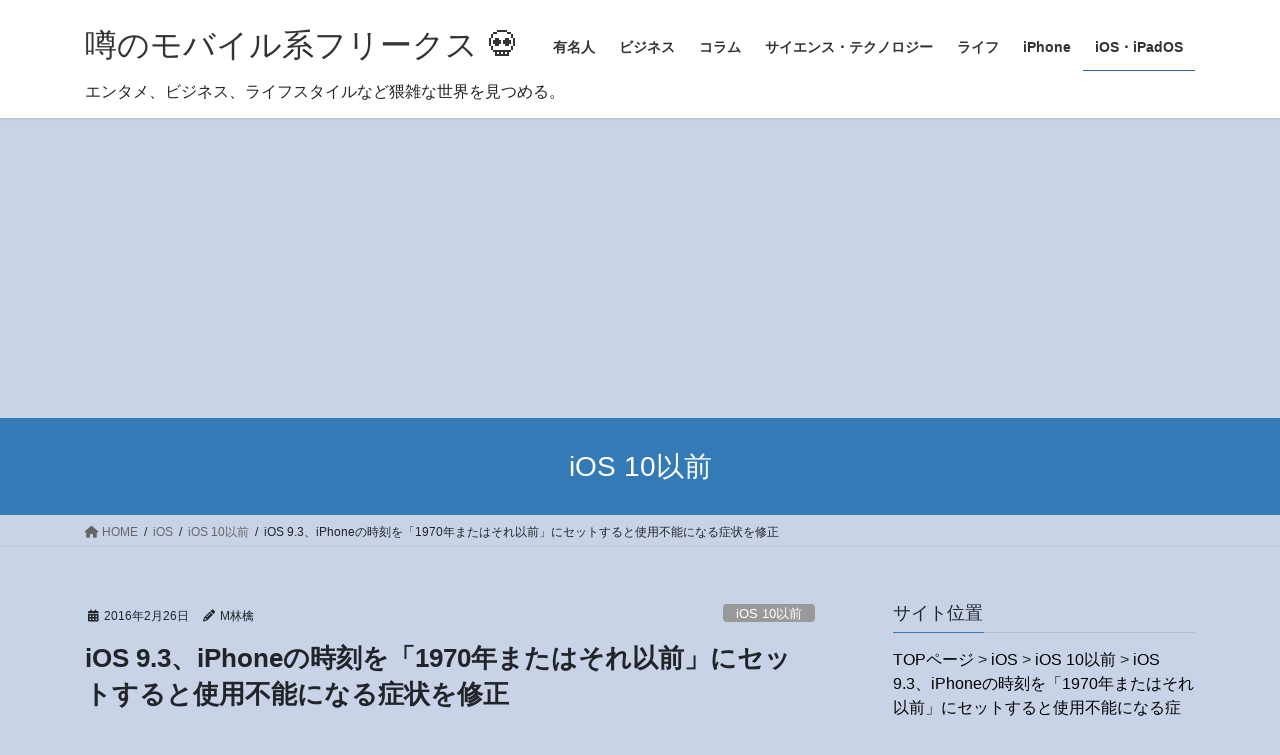

--- FILE ---
content_type: text/html; charset=UTF-8
request_url: https://ipadmod.net/2016/02/26/ios-9-3%E3%80%81iphone%E3%81%AE%E6%99%82%E5%88%BB%E3%82%92%E3%80%8C1970%E5%B9%B4%E3%81%BE%E3%81%9F%E3%81%AF%E3%81%9D%E3%82%8C%E4%BB%A5%E5%89%8D%E3%80%8D%E3%81%AB%E3%82%BB%E3%83%83%E3%83%88%E3%81%99/
body_size: 26774
content:
<!DOCTYPE html>
<html lang="ja">
<head>
<meta charset="utf-8">
<meta http-equiv="X-UA-Compatible" content="IE=edge">
<meta name="viewport" content="width=device-width, initial-scale=1">

<title>iOS 9.3、iPhoneの時刻を「1970年またはそれ以前」にセットすると使用不能になる症状を修正 | 噂のモバイル系フリークス &#x1f480;</title>
<meta name='robots' content='max-image-preview:large' />
	<style>img:is([sizes="auto" i], [sizes^="auto," i]) { contain-intrinsic-size: 3000px 1500px }</style>
	<link rel='dns-prefetch' href='//stats.wp.com' />
<link rel='dns-prefetch' href='//jetpack.wordpress.com' />
<link rel='dns-prefetch' href='//s0.wp.com' />
<link rel='dns-prefetch' href='//public-api.wordpress.com' />
<link rel='dns-prefetch' href='//0.gravatar.com' />
<link rel='dns-prefetch' href='//1.gravatar.com' />
<link rel='dns-prefetch' href='//2.gravatar.com' />
<link rel='preconnect' href='//c0.wp.com' />
<link rel="alternate" type="application/rss+xml" title="噂のモバイル系フリークス &#x1f480; &raquo; フィード" href="https://ipadmod.net/feed/" />
<link rel="alternate" type="application/rss+xml" title="噂のモバイル系フリークス &#x1f480; &raquo; コメントフィード" href="https://ipadmod.net/comments/feed/" />
<link rel="alternate" type="application/rss+xml" title="噂のモバイル系フリークス &#x1f480; &raquo; iOS 9.3、iPhoneの時刻を「1970年またはそれ以前」にセットすると使用不能になる症状を修正 のコメントのフィード" href="https://ipadmod.net/2016/02/26/ios-9-3%e3%80%81iphone%e3%81%ae%e6%99%82%e5%88%bb%e3%82%92%e3%80%8c1970%e5%b9%b4%e3%81%be%e3%81%9f%e3%81%af%e3%81%9d%e3%82%8c%e4%bb%a5%e5%89%8d%e3%80%8d%e3%81%ab%e3%82%bb%e3%83%83%e3%83%88%e3%81%99/feed/" />
<meta name="description" content="MacRumorsによると、iOS 9.3 beta 4では、iPhoneやiPadの時刻を「1970年またはそれ以前」にセットすると使用不能になる症状が修正されているとのことです。iOS 9.3 beta 4では、2000年12月31日午前12時より前に時刻を設定できないようになっていて、1970年のバグをすることができます。また、それだけではなく、バグで、使用不能（起動不能）になっているiPhoneやiPadをiTuenesをiOS 9.3 beta 4で" />
<link rel='preload' id='jetpack_related-posts-css-preload' href='https://c0.wp.com/p/jetpack/15.3.1/modules/related-posts/related-posts.css' as='style' onload="this.onload=null;this.rel='stylesheet'"/>
<link rel='stylesheet' id='jetpack_related-posts-css' href='https://c0.wp.com/p/jetpack/15.3.1/modules/related-posts/related-posts.css' media='print' onload="this.media='all'; this.onload=null;">
<link rel='preload' id='vkExUnit_common_style-css-preload' href='https://ipadmod.net/wp-content/plugins/vk-all-in-one-expansion-unit/assets/css/vkExUnit_style.css?ver=9.112.4.0' as='style' onload="this.onload=null;this.rel='stylesheet'"/>
<link rel='stylesheet' id='vkExUnit_common_style-css' href='https://ipadmod.net/wp-content/plugins/vk-all-in-one-expansion-unit/assets/css/vkExUnit_style.css?ver=9.112.4.0' media='print' onload="this.media='all'; this.onload=null;">
<style id='vkExUnit_common_style-inline-css' type='text/css'>
:root {--ver_page_top_button_url:url(https://ipadmod.net/wp-content/plugins/vk-all-in-one-expansion-unit/assets/images/to-top-btn-icon.svg);}@font-face {font-weight: normal;font-style: normal;font-family: "vk_sns";src: url("https://ipadmod.net/wp-content/plugins/vk-all-in-one-expansion-unit/inc/sns/icons/fonts/vk_sns.eot?-bq20cj");src: url("https://ipadmod.net/wp-content/plugins/vk-all-in-one-expansion-unit/inc/sns/icons/fonts/vk_sns.eot?#iefix-bq20cj") format("embedded-opentype"),url("https://ipadmod.net/wp-content/plugins/vk-all-in-one-expansion-unit/inc/sns/icons/fonts/vk_sns.woff?-bq20cj") format("woff"),url("https://ipadmod.net/wp-content/plugins/vk-all-in-one-expansion-unit/inc/sns/icons/fonts/vk_sns.ttf?-bq20cj") format("truetype"),url("https://ipadmod.net/wp-content/plugins/vk-all-in-one-expansion-unit/inc/sns/icons/fonts/vk_sns.svg?-bq20cj#vk_sns") format("svg");}
.veu_promotion-alert__content--text {border: 1px solid rgba(0,0,0,0.125);padding: 0.5em 1em;border-radius: var(--vk-size-radius);margin-bottom: var(--vk-margin-block-bottom);font-size: 0.875rem;}/* Alert Content部分に段落タグを入れた場合に最後の段落の余白を0にする */.veu_promotion-alert__content--text p:last-of-type{margin-bottom:0;margin-top: 0;}
</style>
<style id='wp-emoji-styles-inline-css' type='text/css'>

	img.wp-smiley, img.emoji {
		display: inline !important;
		border: none !important;
		box-shadow: none !important;
		height: 1em !important;
		width: 1em !important;
		margin: 0 0.07em !important;
		vertical-align: -0.1em !important;
		background: none !important;
		padding: 0 !important;
	}
</style>
<link rel='preload' id='wp-block-library-css-preload' href='https://c0.wp.com/c/6.7.4/wp-includes/css/dist/block-library/style.min.css' as='style' onload="this.onload=null;this.rel='stylesheet'"/>
<link rel='stylesheet' id='wp-block-library-css' href='https://c0.wp.com/c/6.7.4/wp-includes/css/dist/block-library/style.min.css' media='print' onload="this.media='all'; this.onload=null;">
<style id='global-styles-inline-css' type='text/css'>
:root{--wp--preset--aspect-ratio--square: 1;--wp--preset--aspect-ratio--4-3: 4/3;--wp--preset--aspect-ratio--3-4: 3/4;--wp--preset--aspect-ratio--3-2: 3/2;--wp--preset--aspect-ratio--2-3: 2/3;--wp--preset--aspect-ratio--16-9: 16/9;--wp--preset--aspect-ratio--9-16: 9/16;--wp--preset--color--black: #000000;--wp--preset--color--cyan-bluish-gray: #abb8c3;--wp--preset--color--white: #ffffff;--wp--preset--color--pale-pink: #f78da7;--wp--preset--color--vivid-red: #cf2e2e;--wp--preset--color--luminous-vivid-orange: #ff6900;--wp--preset--color--luminous-vivid-amber: #fcb900;--wp--preset--color--light-green-cyan: #7bdcb5;--wp--preset--color--vivid-green-cyan: #00d084;--wp--preset--color--pale-cyan-blue: #8ed1fc;--wp--preset--color--vivid-cyan-blue: #0693e3;--wp--preset--color--vivid-purple: #9b51e0;--wp--preset--gradient--vivid-cyan-blue-to-vivid-purple: linear-gradient(135deg,rgba(6,147,227,1) 0%,rgb(155,81,224) 100%);--wp--preset--gradient--light-green-cyan-to-vivid-green-cyan: linear-gradient(135deg,rgb(122,220,180) 0%,rgb(0,208,130) 100%);--wp--preset--gradient--luminous-vivid-amber-to-luminous-vivid-orange: linear-gradient(135deg,rgba(252,185,0,1) 0%,rgba(255,105,0,1) 100%);--wp--preset--gradient--luminous-vivid-orange-to-vivid-red: linear-gradient(135deg,rgba(255,105,0,1) 0%,rgb(207,46,46) 100%);--wp--preset--gradient--very-light-gray-to-cyan-bluish-gray: linear-gradient(135deg,rgb(238,238,238) 0%,rgb(169,184,195) 100%);--wp--preset--gradient--cool-to-warm-spectrum: linear-gradient(135deg,rgb(74,234,220) 0%,rgb(151,120,209) 20%,rgb(207,42,186) 40%,rgb(238,44,130) 60%,rgb(251,105,98) 80%,rgb(254,248,76) 100%);--wp--preset--gradient--blush-light-purple: linear-gradient(135deg,rgb(255,206,236) 0%,rgb(152,150,240) 100%);--wp--preset--gradient--blush-bordeaux: linear-gradient(135deg,rgb(254,205,165) 0%,rgb(254,45,45) 50%,rgb(107,0,62) 100%);--wp--preset--gradient--luminous-dusk: linear-gradient(135deg,rgb(255,203,112) 0%,rgb(199,81,192) 50%,rgb(65,88,208) 100%);--wp--preset--gradient--pale-ocean: linear-gradient(135deg,rgb(255,245,203) 0%,rgb(182,227,212) 50%,rgb(51,167,181) 100%);--wp--preset--gradient--electric-grass: linear-gradient(135deg,rgb(202,248,128) 0%,rgb(113,206,126) 100%);--wp--preset--gradient--midnight: linear-gradient(135deg,rgb(2,3,129) 0%,rgb(40,116,252) 100%);--wp--preset--font-size--small: 0.875rem;--wp--preset--font-size--medium: 20px;--wp--preset--font-size--large: 1.5rem;--wp--preset--font-size--x-large: 42px;--wp--preset--font-size--regular: 1rem;--wp--preset--font-size--huge: 2.25rem;--wp--preset--spacing--20: 0.44rem;--wp--preset--spacing--30: var(--vk-margin-xs, 0.75rem);--wp--preset--spacing--40: var(--vk-margin-sm, 1.5rem);--wp--preset--spacing--50: var(--vk-margin-md, 2.4rem);--wp--preset--spacing--60: var(--vk-margin-lg, 4rem);--wp--preset--spacing--70: var(--vk-margin-xl, 6rem);--wp--preset--spacing--80: 5.06rem;--wp--preset--shadow--natural: 6px 6px 9px rgba(0, 0, 0, 0.2);--wp--preset--shadow--deep: 12px 12px 50px rgba(0, 0, 0, 0.4);--wp--preset--shadow--sharp: 6px 6px 0px rgba(0, 0, 0, 0.2);--wp--preset--shadow--outlined: 6px 6px 0px -3px rgba(255, 255, 255, 1), 6px 6px rgba(0, 0, 0, 1);--wp--preset--shadow--crisp: 6px 6px 0px rgba(0, 0, 0, 1);}:root { --wp--style--global--content-size: calc( var(--vk-width-container) - var(--vk-width-container-padding) * 2 );--wp--style--global--wide-size: calc( var(--vk-width-container) - var(--vk-width-container-padding) * 2 + ( 100vw - ( var(--vk-width-container) - var(--vk-width-container-padding) * 2 ) ) / 2 ); }:where(body) { margin: 0; }.wp-site-blocks > .alignleft { float: left; margin-right: 2em; }.wp-site-blocks > .alignright { float: right; margin-left: 2em; }.wp-site-blocks > .aligncenter { justify-content: center; margin-left: auto; margin-right: auto; }:where(.wp-site-blocks) > * { margin-block-start: 24px; margin-block-end: 0; }:where(.wp-site-blocks) > :first-child { margin-block-start: 0; }:where(.wp-site-blocks) > :last-child { margin-block-end: 0; }:root { --wp--style--block-gap: 24px; }:root :where(.is-layout-flow) > :first-child{margin-block-start: 0;}:root :where(.is-layout-flow) > :last-child{margin-block-end: 0;}:root :where(.is-layout-flow) > *{margin-block-start: 24px;margin-block-end: 0;}:root :where(.is-layout-constrained) > :first-child{margin-block-start: 0;}:root :where(.is-layout-constrained) > :last-child{margin-block-end: 0;}:root :where(.is-layout-constrained) > *{margin-block-start: 24px;margin-block-end: 0;}:root :where(.is-layout-flex){gap: 24px;}:root :where(.is-layout-grid){gap: 24px;}.is-layout-flow > .alignleft{float: left;margin-inline-start: 0;margin-inline-end: 2em;}.is-layout-flow > .alignright{float: right;margin-inline-start: 2em;margin-inline-end: 0;}.is-layout-flow > .aligncenter{margin-left: auto !important;margin-right: auto !important;}.is-layout-constrained > .alignleft{float: left;margin-inline-start: 0;margin-inline-end: 2em;}.is-layout-constrained > .alignright{float: right;margin-inline-start: 2em;margin-inline-end: 0;}.is-layout-constrained > .aligncenter{margin-left: auto !important;margin-right: auto !important;}.is-layout-constrained > :where(:not(.alignleft):not(.alignright):not(.alignfull)){max-width: var(--wp--style--global--content-size);margin-left: auto !important;margin-right: auto !important;}.is-layout-constrained > .alignwide{max-width: var(--wp--style--global--wide-size);}body .is-layout-flex{display: flex;}.is-layout-flex{flex-wrap: wrap;align-items: center;}.is-layout-flex > :is(*, div){margin: 0;}body .is-layout-grid{display: grid;}.is-layout-grid > :is(*, div){margin: 0;}body{padding-top: 0px;padding-right: 0px;padding-bottom: 0px;padding-left: 0px;}a:where(:not(.wp-element-button)){text-decoration: underline;}:root :where(.wp-element-button, .wp-block-button__link){background-color: #32373c;border-width: 0;color: #fff;font-family: inherit;font-size: inherit;line-height: inherit;padding: calc(0.667em + 2px) calc(1.333em + 2px);text-decoration: none;}.has-black-color{color: var(--wp--preset--color--black) !important;}.has-cyan-bluish-gray-color{color: var(--wp--preset--color--cyan-bluish-gray) !important;}.has-white-color{color: var(--wp--preset--color--white) !important;}.has-pale-pink-color{color: var(--wp--preset--color--pale-pink) !important;}.has-vivid-red-color{color: var(--wp--preset--color--vivid-red) !important;}.has-luminous-vivid-orange-color{color: var(--wp--preset--color--luminous-vivid-orange) !important;}.has-luminous-vivid-amber-color{color: var(--wp--preset--color--luminous-vivid-amber) !important;}.has-light-green-cyan-color{color: var(--wp--preset--color--light-green-cyan) !important;}.has-vivid-green-cyan-color{color: var(--wp--preset--color--vivid-green-cyan) !important;}.has-pale-cyan-blue-color{color: var(--wp--preset--color--pale-cyan-blue) !important;}.has-vivid-cyan-blue-color{color: var(--wp--preset--color--vivid-cyan-blue) !important;}.has-vivid-purple-color{color: var(--wp--preset--color--vivid-purple) !important;}.has-black-background-color{background-color: var(--wp--preset--color--black) !important;}.has-cyan-bluish-gray-background-color{background-color: var(--wp--preset--color--cyan-bluish-gray) !important;}.has-white-background-color{background-color: var(--wp--preset--color--white) !important;}.has-pale-pink-background-color{background-color: var(--wp--preset--color--pale-pink) !important;}.has-vivid-red-background-color{background-color: var(--wp--preset--color--vivid-red) !important;}.has-luminous-vivid-orange-background-color{background-color: var(--wp--preset--color--luminous-vivid-orange) !important;}.has-luminous-vivid-amber-background-color{background-color: var(--wp--preset--color--luminous-vivid-amber) !important;}.has-light-green-cyan-background-color{background-color: var(--wp--preset--color--light-green-cyan) !important;}.has-vivid-green-cyan-background-color{background-color: var(--wp--preset--color--vivid-green-cyan) !important;}.has-pale-cyan-blue-background-color{background-color: var(--wp--preset--color--pale-cyan-blue) !important;}.has-vivid-cyan-blue-background-color{background-color: var(--wp--preset--color--vivid-cyan-blue) !important;}.has-vivid-purple-background-color{background-color: var(--wp--preset--color--vivid-purple) !important;}.has-black-border-color{border-color: var(--wp--preset--color--black) !important;}.has-cyan-bluish-gray-border-color{border-color: var(--wp--preset--color--cyan-bluish-gray) !important;}.has-white-border-color{border-color: var(--wp--preset--color--white) !important;}.has-pale-pink-border-color{border-color: var(--wp--preset--color--pale-pink) !important;}.has-vivid-red-border-color{border-color: var(--wp--preset--color--vivid-red) !important;}.has-luminous-vivid-orange-border-color{border-color: var(--wp--preset--color--luminous-vivid-orange) !important;}.has-luminous-vivid-amber-border-color{border-color: var(--wp--preset--color--luminous-vivid-amber) !important;}.has-light-green-cyan-border-color{border-color: var(--wp--preset--color--light-green-cyan) !important;}.has-vivid-green-cyan-border-color{border-color: var(--wp--preset--color--vivid-green-cyan) !important;}.has-pale-cyan-blue-border-color{border-color: var(--wp--preset--color--pale-cyan-blue) !important;}.has-vivid-cyan-blue-border-color{border-color: var(--wp--preset--color--vivid-cyan-blue) !important;}.has-vivid-purple-border-color{border-color: var(--wp--preset--color--vivid-purple) !important;}.has-vivid-cyan-blue-to-vivid-purple-gradient-background{background: var(--wp--preset--gradient--vivid-cyan-blue-to-vivid-purple) !important;}.has-light-green-cyan-to-vivid-green-cyan-gradient-background{background: var(--wp--preset--gradient--light-green-cyan-to-vivid-green-cyan) !important;}.has-luminous-vivid-amber-to-luminous-vivid-orange-gradient-background{background: var(--wp--preset--gradient--luminous-vivid-amber-to-luminous-vivid-orange) !important;}.has-luminous-vivid-orange-to-vivid-red-gradient-background{background: var(--wp--preset--gradient--luminous-vivid-orange-to-vivid-red) !important;}.has-very-light-gray-to-cyan-bluish-gray-gradient-background{background: var(--wp--preset--gradient--very-light-gray-to-cyan-bluish-gray) !important;}.has-cool-to-warm-spectrum-gradient-background{background: var(--wp--preset--gradient--cool-to-warm-spectrum) !important;}.has-blush-light-purple-gradient-background{background: var(--wp--preset--gradient--blush-light-purple) !important;}.has-blush-bordeaux-gradient-background{background: var(--wp--preset--gradient--blush-bordeaux) !important;}.has-luminous-dusk-gradient-background{background: var(--wp--preset--gradient--luminous-dusk) !important;}.has-pale-ocean-gradient-background{background: var(--wp--preset--gradient--pale-ocean) !important;}.has-electric-grass-gradient-background{background: var(--wp--preset--gradient--electric-grass) !important;}.has-midnight-gradient-background{background: var(--wp--preset--gradient--midnight) !important;}.has-small-font-size{font-size: var(--wp--preset--font-size--small) !important;}.has-medium-font-size{font-size: var(--wp--preset--font-size--medium) !important;}.has-large-font-size{font-size: var(--wp--preset--font-size--large) !important;}.has-x-large-font-size{font-size: var(--wp--preset--font-size--x-large) !important;}.has-regular-font-size{font-size: var(--wp--preset--font-size--regular) !important;}.has-huge-font-size{font-size: var(--wp--preset--font-size--huge) !important;}
:root :where(.wp-block-pullquote){font-size: 1.5em;line-height: 1.6;}
</style>
<link rel='stylesheet' id='bootstrap-4-style-css' href='https://ipadmod.net/wp-content/themes/lightning/_g2/library/bootstrap-4/css/bootstrap.min.css?ver=4.5.0' type='text/css' media='all' />
<link rel='stylesheet' id='lightning-common-style-css' href='https://ipadmod.net/wp-content/themes/lightning/_g2/assets/css/common.css?ver=15.29.4' type='text/css' media='all' />
<style id='lightning-common-style-inline-css' type='text/css'>
/* vk-mobile-nav */:root {--vk-mobile-nav-menu-btn-bg-src: url("https://ipadmod.net/wp-content/themes/lightning/_g2/inc/vk-mobile-nav/package/images/vk-menu-btn-black.svg");--vk-mobile-nav-menu-btn-close-bg-src: url("https://ipadmod.net/wp-content/themes/lightning/_g2/inc/vk-mobile-nav/package/images/vk-menu-close-black.svg");--vk-menu-acc-icon-open-black-bg-src: url("https://ipadmod.net/wp-content/themes/lightning/_g2/inc/vk-mobile-nav/package/images/vk-menu-acc-icon-open-black.svg");--vk-menu-acc-icon-open-white-bg-src: url("https://ipadmod.net/wp-content/themes/lightning/_g2/inc/vk-mobile-nav/package/images/vk-menu-acc-icon-open-white.svg");--vk-menu-acc-icon-close-black-bg-src: url("https://ipadmod.net/wp-content/themes/lightning/_g2/inc/vk-mobile-nav/package/images/vk-menu-close-black.svg");--vk-menu-acc-icon-close-white-bg-src: url("https://ipadmod.net/wp-content/themes/lightning/_g2/inc/vk-mobile-nav/package/images/vk-menu-close-white.svg");}
</style>
<link rel='stylesheet' id='lightning-design-style-css' href='https://ipadmod.net/wp-content/themes/lightning/_g2/design-skin/origin2/css/style.css?ver=15.29.4' type='text/css' media='all' />
<style id='lightning-design-style-inline-css' type='text/css'>
:root {--color-key:#337ab7;--wp--preset--color--vk-color-primary:#337ab7;--color-key-dark:#2e6da4;}
a { color:#000000; }
.tagcloud a:before { font-family: "Font Awesome 5 Free";content: "\f02b";font-weight: bold; }
.siteContent_after.sectionBox{padding:0;}
.media .media-body .media-heading a:hover { color:; }@media (min-width: 768px){.gMenu > li:before,.gMenu > li.menu-item-has-children::after { border-bottom-color: }.gMenu li li { background-color: }.gMenu li li a:hover { background-color:; }} /* @media (min-width: 768px) */.page-header { background-color:; }h2,.mainSection-title { border-top-color:; }h3:after,.subSection-title:after { border-bottom-color:; }ul.page-numbers li span.page-numbers.current,.page-link dl .post-page-numbers.current { background-color:; }.pager li > a { border-color:;color:;}.pager li > a:hover { background-color:;color:#fff;}.siteFooter { border-top-color:; }dt { border-left-color:; }:root {--g_nav_main_acc_icon_open_url:url(https://ipadmod.net/wp-content/themes/lightning/_g2/inc/vk-mobile-nav/package/images/vk-menu-acc-icon-open-black.svg);--g_nav_main_acc_icon_close_url: url(https://ipadmod.net/wp-content/themes/lightning/_g2/inc/vk-mobile-nav/package/images/vk-menu-close-black.svg);--g_nav_sub_acc_icon_open_url: url(https://ipadmod.net/wp-content/themes/lightning/_g2/inc/vk-mobile-nav/package/images/vk-menu-acc-icon-open-white.svg);--g_nav_sub_acc_icon_close_url: url(https://ipadmod.net/wp-content/themes/lightning/_g2/inc/vk-mobile-nav/package/images/vk-menu-close-white.svg);}
</style>
<link rel='preload' id='veu-cta-css-preload' href='https://ipadmod.net/wp-content/plugins/vk-all-in-one-expansion-unit/inc/call-to-action/package/assets/css/style.css?ver=9.112.4.0' as='style' onload="this.onload=null;this.rel='stylesheet'"/>
<link rel='stylesheet' id='veu-cta-css' href='https://ipadmod.net/wp-content/plugins/vk-all-in-one-expansion-unit/inc/call-to-action/package/assets/css/style.css?ver=9.112.4.0' media='print' onload="this.media='all'; this.onload=null;">
<link rel='preload' id='lightning-theme-style-css-preload' href='https://ipadmod.net/wp-content/themes/lightning/style.css?ver=15.29.4' as='style' onload="this.onload=null;this.rel='stylesheet'"/>
<link rel='stylesheet' id='lightning-theme-style-css' href='https://ipadmod.net/wp-content/themes/lightning/style.css?ver=15.29.4' media='print' onload="this.media='all'; this.onload=null;">
<link rel='preload' id='vk-font-awesome-css-preload' href='https://ipadmod.net/wp-content/themes/lightning/vendor/vektor-inc/font-awesome-versions/src/versions/6/css/all.min.css?ver=6.4.2' as='style' onload="this.onload=null;this.rel='stylesheet'"/>
<link rel='stylesheet' id='vk-font-awesome-css' href='https://ipadmod.net/wp-content/themes/lightning/vendor/vektor-inc/font-awesome-versions/src/versions/6/css/all.min.css?ver=6.4.2' media='print' onload="this.media='all'; this.onload=null;">




<link rel="https://api.w.org/" href="https://ipadmod.net/wp-json/" /><link rel="alternate" title="JSON" type="application/json" href="https://ipadmod.net/wp-json/wp/v2/posts/17563" /><link rel="EditURI" type="application/rsd+xml" title="RSD" href="https://ipadmod.net/xmlrpc.php?rsd" />
<meta name="generator" content="WordPress 6.7.4" />
<link rel="canonical" href="https://ipadmod.net/2016/02/26/ios-9-3%e3%80%81iphone%e3%81%ae%e6%99%82%e5%88%bb%e3%82%92%e3%80%8c1970%e5%b9%b4%e3%81%be%e3%81%9f%e3%81%af%e3%81%9d%e3%82%8c%e4%bb%a5%e5%89%8d%e3%80%8d%e3%81%ab%e3%82%bb%e3%83%83%e3%83%88%e3%81%99/" />
<link rel='shortlink' href='https://wp.me/p2FfTv-4zh' />
<link rel="alternate" title="oEmbed (JSON)" type="application/json+oembed" href="https://ipadmod.net/wp-json/oembed/1.0/embed?url=https%3A%2F%2Fipadmod.net%2F2016%2F02%2F26%2Fios-9-3%25e3%2580%2581iphone%25e3%2581%25ae%25e6%2599%2582%25e5%2588%25bb%25e3%2582%2592%25e3%2580%258c1970%25e5%25b9%25b4%25e3%2581%25be%25e3%2581%259f%25e3%2581%25af%25e3%2581%259d%25e3%2582%258c%25e4%25bb%25a5%25e5%2589%258d%25e3%2580%258d%25e3%2581%25ab%25e3%2582%25bb%25e3%2583%2583%25e3%2583%2588%25e3%2581%2599%2F" />
<link rel="alternate" title="oEmbed (XML)" type="text/xml+oembed" href="https://ipadmod.net/wp-json/oembed/1.0/embed?url=https%3A%2F%2Fipadmod.net%2F2016%2F02%2F26%2Fios-9-3%25e3%2580%2581iphone%25e3%2581%25ae%25e6%2599%2582%25e5%2588%25bb%25e3%2582%2592%25e3%2580%258c1970%25e5%25b9%25b4%25e3%2581%25be%25e3%2581%259f%25e3%2581%25af%25e3%2581%259d%25e3%2582%258c%25e4%25bb%25a5%25e5%2589%258d%25e3%2580%258d%25e3%2581%25ab%25e3%2582%25bb%25e3%2583%2583%25e3%2583%2588%25e3%2581%2599%2F&#038;format=xml" />
	<style>img#wpstats{display:none}</style>
		<style id="lightning-color-custom-for-plugins" type="text/css">/* ltg theme common */.color_key_bg,.color_key_bg_hover:hover{background-color: #337ab7;}.color_key_txt,.color_key_txt_hover:hover{color: #337ab7;}.color_key_border,.color_key_border_hover:hover{border-color: #337ab7;}.color_key_dark_bg,.color_key_dark_bg_hover:hover{background-color: #2e6da4;}.color_key_dark_txt,.color_key_dark_txt_hover:hover{color: #2e6da4;}.color_key_dark_border,.color_key_dark_border_hover:hover{border-color: #2e6da4;}</style><meta name="description" content="MacRumorsによると、iOS 9.3 beta 4では、iPhoneやiPadの時刻を「1970年または&hellip;" />
<noscript><style>.lazyload[data-src]{display:none !important;}</style></noscript><style>.lazyload{background-image:none !important;}.lazyload:before{background-image:none !important;}</style><style>.wp-block-gallery.is-cropped .blocks-gallery-item picture{height:100%;width:100%;}</style><style type="text/css" id="custom-background-css">
body.custom-background { background-color: #c9d3e8; }
</style>
	
<!-- Jetpack Open Graph Tags -->
<meta property="og:type" content="article" />
<meta property="og:title" content="iOS 9.3、iPhoneの時刻を「1970年またはそれ以前」にセットすると使用不能になる症状を修正" />
<meta property="og:url" content="https://ipadmod.net/2016/02/26/ios-9-3%e3%80%81iphone%e3%81%ae%e6%99%82%e5%88%bb%e3%82%92%e3%80%8c1970%e5%b9%b4%e3%81%be%e3%81%9f%e3%81%af%e3%81%9d%e3%82%8c%e4%bb%a5%e5%89%8d%e3%80%8d%e3%81%ab%e3%82%bb%e3%83%83%e3%83%88%e3%81%99/" />
<meta property="og:description" content="MacRumorsによると、iOS 9.3 beta 4では、iPhoneやiPadの時刻を「1970年または&hellip;" />
<meta property="article:published_time" content="2016-02-25T19:42:16+00:00" />
<meta property="article:modified_time" content="2017-04-30T03:52:30+00:00" />
<meta property="og:site_name" content="噂のモバイル系フリークス &#x1f480;" />
<meta property="og:image" content="https://ipadmod.net/wp-content/uploads/2016/02/newdatelimits.jpg" />
<meta property="og:image:width" content="500" />
<meta property="og:image:height" content="636" />
<meta property="og:image:alt" content="" />
<meta property="og:locale" content="ja_JP" />
<meta name="twitter:text:title" content="iOS 9.3、iPhoneの時刻を「1970年またはそれ以前」にセットすると使用不能になる症状を修正" />
<meta name="twitter:image" content="https://ipadmod.net/wp-content/uploads/2016/02/newdatelimits.jpg?w=640" />
<meta name="twitter:card" content="summary_large_image" />

<!-- End Jetpack Open Graph Tags -->
<!-- [ VK All in One Expansion Unit OGP ] -->
<meta property="og:site_name" content="噂のモバイル系フリークス &#x1f480;" />
<meta property="og:url" content="https://ipadmod.net/2016/02/26/ios-9-3%e3%80%81iphone%e3%81%ae%e6%99%82%e5%88%bb%e3%82%92%e3%80%8c1970%e5%b9%b4%e3%81%be%e3%81%9f%e3%81%af%e3%81%9d%e3%82%8c%e4%bb%a5%e5%89%8d%e3%80%8d%e3%81%ab%e3%82%bb%e3%83%83%e3%83%88%e3%81%99/" />
<meta property="og:title" content="iOS 9.3、iPhoneの時刻を「1970年またはそれ以前」にセットすると使用不能になる症状を修正 | 噂のモバイル系フリークス &#x1f480;" />
<meta property="og:description" content="MacRumorsによると、iOS 9.3 beta 4では、iPhoneやiPadの時刻を「1970年またはそれ以前」にセットすると使用不能になる症状が修正されているとのことです。iOS 9.3 beta 4では、2000年12月31日午前12時より前に時刻を設定できないようになっていて、1970年のバグをすることができます。また、それだけではなく、バグで、使用不能（起動不能）になっているiPhoneやiPadをiTuenesをiOS 9.3 beta 4で" />
<meta property="og:type" content="article" />
<meta property="og:image" content="https://ipadmod.net/wp-content/uploads/2016/02/newdatelimits.jpg" />
<meta property="og:image:width" content="500" />
<meta property="og:image:height" content="636" />
<!-- [ / VK All in One Expansion Unit OGP ] -->
<!-- [ VK All in One Expansion Unit twitter card ] -->
<meta name="twitter:card" content="summary_large_image">
<meta name="twitter:description" content="MacRumorsによると、iOS 9.3 beta 4では、iPhoneやiPadの時刻を「1970年またはそれ以前」にセットすると使用不能になる症状が修正されているとのことです。iOS 9.3 beta 4では、2000年12月31日午前12時より前に時刻を設定できないようになっていて、1970年のバグをすることができます。また、それだけではなく、バグで、使用不能（起動不能）になっているiPhoneやiPadをiTuenesをiOS 9.3 beta 4で">
<meta name="twitter:title" content="iOS 9.3、iPhoneの時刻を「1970年またはそれ以前」にセットすると使用不能になる症状を修正 | 噂のモバイル系フリークス &#x1f480;">
<meta name="twitter:url" content="https://ipadmod.net/2016/02/26/ios-9-3%e3%80%81iphone%e3%81%ae%e6%99%82%e5%88%bb%e3%82%92%e3%80%8c1970%e5%b9%b4%e3%81%be%e3%81%9f%e3%81%af%e3%81%9d%e3%82%8c%e4%bb%a5%e5%89%8d%e3%80%8d%e3%81%ab%e3%82%bb%e3%83%83%e3%83%88%e3%81%99/">
	<meta name="twitter:image" content="https://ipadmod.net/wp-content/uploads/2016/02/newdatelimits.jpg">
	<meta name="twitter:domain" content="ipadmod.net">
	<meta name="twitter:site" content="@ringomods">
	<!-- [ / VK All in One Expansion Unit twitter card ] -->
	<link rel="icon" href="https://ipadmod.net/wp-content/uploads/2018/01/cropped-5ef7bf723ed0bea153634672eca75322-32x32.jpg" sizes="32x32" />
<link rel="icon" href="https://ipadmod.net/wp-content/uploads/2018/01/cropped-5ef7bf723ed0bea153634672eca75322-192x192.jpg" sizes="192x192" />
<link rel="apple-touch-icon" href="https://ipadmod.net/wp-content/uploads/2018/01/cropped-5ef7bf723ed0bea153634672eca75322-180x180.jpg" />
<meta name="msapplication-TileImage" content="https://ipadmod.net/wp-content/uploads/2018/01/cropped-5ef7bf723ed0bea153634672eca75322-270x270.jpg" />
		<style type="text/css" id="wp-custom-css">
			h1.entry-title {
font-size: 26px;
font-weight: 900;
}

h1.media-heading entry-title a{
font-size: 28px;
font-weight: 900;	
	
}

.headeder-escription{

	 float: left;
}
		</style>
		<!-- [ VK All in One Expansion Unit Article Structure Data ] --><script data-jetpack-boost="ignore" type="application/ld+json">{"@context":"https://schema.org/","@type":"Article","headline":"iOS 9.3、iPhoneの時刻を「1970年またはそれ以前」にセットすると使用不能になる症状を修正","image":"https://ipadmod.net/wp-content/uploads/2016/02/newdatelimits.jpg","datePublished":"2016-02-26T04:42:16+09:00","dateModified":"2017-04-30T12:52:30+09:00","author":{"@type":"","name":"M林檎","url":"https://ipadmod.net/","sameAs":""}}</script><!-- [ / VK All in One Expansion Unit Article Structure Data ] -->

<!-- Global site tag (gtag.js) - Google Analytics -->







<!-- 広告自動化 -->




</head>
<body class="post-template-default single single-post postid-17563 single-format-standard custom-background fa_v6_css post-name-ios-9-3%e3%80%81iphone%e3%81%ae%e6%99%82%e5%88%bb%e3%82%92%e3%80%8c1970%e5%b9%b4%e3%81%be%e3%81%9f%e3%81%af%e3%81%9d%e3%82%8c%e4%bb%a5%e5%89%8d%e3%80%8d%e3%81%ab%e3%82%bb%e3%83%83%e3%83%88%e3%81%99 category-ios-10%e4%bb%a5%e5%89%8d post-type-post sidebar-fix sidebar-fix-priority-top bootstrap4 device-pc">
<a class="skip-link screen-reader-text" href="#main">コンテンツへスキップ</a>
<a class="skip-link screen-reader-text" href="#vk-mobile-nav">ナビゲーションに移動</a>


<header class="siteHeader">
		<div class="container siteHeadContainer">
		<div class="navbar-header">
						<p class="navbar-brand siteHeader_logo">
			<a href="https://ipadmod.net/">
				<span>噂のモバイル系フリークス &#x1f480;</span>
			</a>
			</p>
					</div>

					<div id="gMenu_outer" class="gMenu_outer">
				<nav class="menu-%e3%83%88%e3%83%83%e3%83%97%e3%83%a1%e3%83%8b%e3%83%a5%e3%83%bc%e3%83%90%e3%83%bc-container"><ul id="menu-%e3%83%88%e3%83%83%e3%83%97%e3%83%a1%e3%83%8b%e3%83%a5%e3%83%bc%e3%83%90%e3%83%bc" class="menu gMenu vk-menu-acc"><li id="menu-item-260594" class="menu-item menu-item-type-taxonomy menu-item-object-category"><a href="https://ipadmod.net/category/%e6%9c%89%e5%90%8d%e4%ba%ba/"><strong class="gMenu_name">有名人</strong></a></li>
<li id="menu-item-263734" class="menu-item menu-item-type-taxonomy menu-item-object-category"><a href="https://ipadmod.net/category/%e3%83%93%e3%82%b8%e3%83%8d%e3%82%b9/"><strong class="gMenu_name">ビジネス</strong></a></li>
<li id="menu-item-260595" class="menu-item menu-item-type-taxonomy menu-item-object-category menu-item-has-children"><a href="https://ipadmod.net/category/%e3%82%b3%e3%83%a9%e3%83%a0/"><strong class="gMenu_name">コラム</strong></a>
<ul class="sub-menu">
	<li id="menu-item-271630" class="menu-item menu-item-type-taxonomy menu-item-object-category"><a href="https://ipadmod.net/category/%e6%9d%b1%e4%ba%ac%e3%82%b9%e3%82%bf%e3%83%b3%e3%83%89%e3%82%a2%e3%83%ad%e3%83%b3/">東京スタンドアロン</a></li>
	<li id="menu-item-271628" class="menu-item menu-item-type-taxonomy menu-item-object-category"><a href="https://ipadmod.net/category/%e3%83%a9%e3%82%a4%e3%83%95%e3%82%b9%e3%82%bf%e3%82%a4%e3%83%ab/%e3%82%a2%e3%83%83%e3%83%97%e3%83%ab%e3%81%ae%e7%a5%9e%e3%81%8c%e5%be%ae%e7%ac%91%e3%82%80%e3%83%97%e3%83%81%e4%bb%95%e4%ba%8b%e8%ab%96/">アップルの神が微笑むプチ仕事論</a></li>
</ul>
</li>
<li id="menu-item-256729" class="menu-item menu-item-type-taxonomy menu-item-object-category"><a href="https://ipadmod.net/category/%e3%82%b5%e3%82%a4%e3%82%a8%e3%83%b3%e3%82%b9%e3%83%bb%e3%83%86%e3%82%af%e3%83%8e%e3%83%ad%e3%82%b8%e3%83%bc/"><strong class="gMenu_name">サイエンス・テクノロジー</strong></a></li>
<li id="menu-item-246169" class="menu-item menu-item-type-taxonomy menu-item-object-category menu-item-has-children"><a href="https://ipadmod.net/category/%e3%83%a9%e3%82%a4%e3%83%95%e3%82%b9%e3%82%bf%e3%82%a4%e3%83%ab/"><strong class="gMenu_name">ライフ</strong></a>
<ul class="sub-menu">
	<li id="menu-item-256183" class="menu-item menu-item-type-taxonomy menu-item-object-category"><a href="https://ipadmod.net/category/%e3%83%a9%e3%82%a4%e3%83%95%e3%82%b9%e3%82%bf%e3%82%a4%e3%83%ab/">ライフスタイル</a></li>
	<li id="menu-item-256184" class="menu-item menu-item-type-taxonomy menu-item-object-category"><a href="https://ipadmod.net/category/%e3%83%9e%e3%82%a4%e3%83%b3%e3%83%89%e3%83%95%e3%83%ab%e3%83%8d%e3%82%b9/">マインドフルネス</a></li>
	<li id="menu-item-256728" class="menu-item menu-item-type-taxonomy menu-item-object-category"><a href="https://ipadmod.net/category/%e5%9c%b0%e7%90%83%e7%92%b0%e5%a2%83/">地球環境</a></li>
	<li id="menu-item-260385" class="menu-item menu-item-type-taxonomy menu-item-object-category"><a href="https://ipadmod.net/category/%e3%83%92%e3%82%b9%e3%83%88%e3%83%aa%e3%83%bc/">ヒストリー</a></li>
	<li id="menu-item-246171" class="menu-item menu-item-type-taxonomy menu-item-object-category"><a href="https://ipadmod.net/category/%e6%93%8d%e4%bd%9c%e6%b3%95/">操作法</a></li>
</ul>
</li>
<li id="menu-item-219" class="menu-item menu-item-type-taxonomy menu-item-object-category menu-item-has-children"><a href="https://ipadmod.net/category/iphone/"><strong class="gMenu_name">iPhone</strong></a>
<ul class="sub-menu">
	<li id="menu-item-47493" class="menu-item menu-item-type-taxonomy menu-item-object-category"><a href="https://ipadmod.net/category/iphone/iphone-general/">iPhone全般</a></li>
	<li id="menu-item-48291" class="menu-item menu-item-type-taxonomy menu-item-object-category"><a href="https://ipadmod.net/category/iphone/next-iphone/">次世代iPhone</a></li>
	<li id="menu-item-260384" class="menu-item menu-item-type-taxonomy menu-item-object-category"><a href="https://ipadmod.net/category/iphone/iphone-15/">iPhone 15</a></li>
	<li id="menu-item-255573" class="menu-item menu-item-type-taxonomy menu-item-object-category"><a href="https://ipadmod.net/category/iphone/iphone-14/">iPhone 14</a></li>
	<li id="menu-item-254006" class="menu-item menu-item-type-taxonomy menu-item-object-category"><a href="https://ipadmod.net/category/iphone/iphone-13/">iPhone 13</a></li>
	<li id="menu-item-74607" class="menu-item menu-item-type-taxonomy menu-item-object-category"><a href="https://ipadmod.net/category/iphone/iphone-12/">iPhone 12</a></li>
	<li id="menu-item-68204" class="menu-item menu-item-type-taxonomy menu-item-object-category"><a href="https://ipadmod.net/category/iphone/iphone-11/">iPhone 11 / Pro / Pro Max</a></li>
	<li id="menu-item-57429" class="menu-item menu-item-type-taxonomy menu-item-object-category"><a href="https://ipadmod.net/category/iphone/iphone-xs-xs-max-xr/">iPhone XS/ XS Max/ XR</a></li>
	<li id="menu-item-47491" class="menu-item menu-item-type-taxonomy menu-item-object-category"><a href="https://ipadmod.net/category/iphone/iphone-se/">iPhone SE</a></li>
	<li id="menu-item-57433" class="menu-item menu-item-type-taxonomy menu-item-object-category"><a href="https://ipadmod.net/category/iphone/iphone-x/">iPhone X</a></li>
	<li id="menu-item-48292" class="menu-item menu-item-type-taxonomy menu-item-object-category"><a href="https://ipadmod.net/category/iphone/iphone-8-plus/">iPhone 8 / Plus</a></li>
	<li id="menu-item-47489" class="menu-item menu-item-type-taxonomy menu-item-object-category"><a href="https://ipadmod.net/category/iphone/iphone-7-plus/">iPhone 7 / Plus</a></li>
	<li id="menu-item-47488" class="menu-item menu-item-type-taxonomy menu-item-object-category"><a href="https://ipadmod.net/category/iphone/iphone-6-6s-plus/">iPhone 6/ 6s Plus</a></li>
	<li id="menu-item-47494" class="menu-item menu-item-type-taxonomy menu-item-object-category"><a href="https://ipadmod.net/category/iphone/other-iphone/">その他のiPhone</a></li>
</ul>
</li>
<li id="menu-item-216" class="menu-item menu-item-type-taxonomy menu-item-object-category current-post-ancestor menu-item-has-children"><a href="https://ipadmod.net/category/ios/"><strong class="gMenu_name">iOS・iPadOS</strong></a>
<ul class="sub-menu">
	<li id="menu-item-47621" class="menu-item menu-item-type-taxonomy menu-item-object-category"><a href="https://ipadmod.net/category/ios/ios%e5%85%a8%e8%88%ac/">iOS全般</a></li>
	<li id="menu-item-255851" class="menu-item menu-item-type-taxonomy menu-item-object-category"><a href="https://ipadmod.net/category/ios/ios16/">iOS16</a></li>
	<li id="menu-item-70651" class="menu-item menu-item-type-taxonomy menu-item-object-category"><a href="https://ipadmod.net/category/ios/ios-14/">iOS 14</a></li>
	<li id="menu-item-258825" class="menu-item menu-item-type-taxonomy menu-item-object-category"><a href="https://ipadmod.net/category/ios/ios-15/">iOS 15</a></li>
	<li id="menu-item-54418" class="menu-item menu-item-type-taxonomy menu-item-object-category"><a href="https://ipadmod.net/category/ios/ios-13/">iOS 13</a></li>
	<li id="menu-item-255850" class="menu-item menu-item-type-taxonomy menu-item-object-category"><a href="https://ipadmod.net/category/ipados/ipados-16/">iPadOS 16</a></li>
	<li id="menu-item-74419" class="menu-item menu-item-type-taxonomy menu-item-object-category"><a href="https://ipadmod.net/category/ipados/ipados-14/">iPadOS 14</a></li>
	<li id="menu-item-64566" class="menu-item menu-item-type-taxonomy menu-item-object-category"><a href="https://ipadmod.net/category/ipados/ipados-13/">iPadOS 13</a></li>
	<li id="menu-item-52076" class="menu-item menu-item-type-taxonomy menu-item-object-category"><a href="https://ipadmod.net/category/ios/ios-12/">iOS 12</a></li>
	<li id="menu-item-47619" class="menu-item menu-item-type-taxonomy menu-item-object-category"><a href="https://ipadmod.net/category/ios/ios-11/">iOS 11</a></li>
	<li id="menu-item-47618" class="menu-item menu-item-type-taxonomy menu-item-object-category current-post-ancestor current-menu-parent current-post-parent"><a href="https://ipadmod.net/category/ios/ios-10%e4%bb%a5%e5%89%8d/">iOS 10以前</a></li>
	<li id="menu-item-217" class="menu-item menu-item-type-taxonomy menu-item-object-category"><a href="https://ipadmod.net/category/ios/ios%e3%82%a2%e3%83%97%e3%83%aa/">iOSアプリ</a></li>
	<li id="menu-item-50035" class="menu-item menu-item-type-taxonomy menu-item-object-category"><a href="https://ipadmod.net/category/ios/apple-pay/">Apple Pay</a></li>
	<li id="menu-item-47616" class="menu-item menu-item-type-taxonomy menu-item-object-category"><a href="https://ipadmod.net/category/ios/app-store/">App Store</a></li>
</ul>
</li>
</ul></nav>				
			</div>
			
			
				
	<div class="headeder-escription">
	エンタメ、ビジネス、ライフスタイルなど猥雑な世界を見つめる。	</div>

		
	</div>
	

	
		
	
	
</header>


<div class="section page-header"><div class="container"><div class="row"><div class="col-md-12">
<div class="page-header_pageTitle">
iOS 10以前</div>
</div></div></div></div><!-- [ /.page-header ] -->


<!-- [ .breadSection ] --><div class="section breadSection"><div class="container"><div class="row"><ol class="breadcrumb" itemscope itemtype="https://schema.org/BreadcrumbList"><li id="panHome" itemprop="itemListElement" itemscope itemtype="http://schema.org/ListItem"><a itemprop="item" href="https://ipadmod.net/"><span itemprop="name"><i class="fa fa-home"></i> HOME</span></a><meta itemprop="position" content="1" /></li><li itemprop="itemListElement" itemscope itemtype="http://schema.org/ListItem"><a itemprop="item" href="https://ipadmod.net/category/ios/"><span itemprop="name">iOS</span></a><meta itemprop="position" content="2" /></li><li itemprop="itemListElement" itemscope itemtype="http://schema.org/ListItem"><a itemprop="item" href="https://ipadmod.net/category/ios/ios-10%e4%bb%a5%e5%89%8d/"><span itemprop="name">iOS 10以前</span></a><meta itemprop="position" content="3" /></li><li><span>iOS 9.3、iPhoneの時刻を「1970年またはそれ以前」にセットすると使用不能になる症状を修正</span><meta itemprop="position" content="4" /></li></ol></div></div></div><!-- [ /.breadSection ] -->

<div class="section siteContent">
<div class="container">
<div class="row">

	<div class="col mainSection mainSection-col-two baseSection vk_posts-mainSection" id="main" role="main">
				<article id="post-17563" class="entry entry-full post-17563 post type-post status-publish format-standard has-post-thumbnail hentry category-ios-10">

	
	
		<header class="entry-header">
			<div class="entry-meta">


<span class="published entry-meta_items">2016年2月26日</span>

<span class="entry-meta_items entry-meta_updated entry-meta_hidden">/ 最終更新日時 : <span class="updated">2017年4月30日</span></span>


	
	<span class="vcard author entry-meta_items entry-meta_items_author"><span class="fn">M林檎</span></span>



<span class="entry-meta_items entry-meta_items_term"><a href="https://ipadmod.net/category/ios/ios-10%e4%bb%a5%e5%89%8d/" class="btn btn-xs btn-primary entry-meta_items_term_button" style="background-color:#999999;border:none;">iOS 10以前</a></span>
</div>
				<h1 class="entry-title">
											iOS 9.3、iPhoneの時刻を「1970年またはそれ以前」にセットすると使用不能になる症状を修正									</h1>
		</header>

	
	
	<div class="entry-body">
				<div class="veu_socialSet veu_socialSet-auto veu_socialSet-position-before veu_contentAddSection"><ul><li class="sb_facebook sb_icon"><a class="sb_icon_inner" href="//www.facebook.com/sharer.php?src=bm&u=https%3A%2F%2Fipadmod.net%2F2016%2F02%2F26%2Fios-9-3%25e3%2580%2581iphone%25e3%2581%25ae%25e6%2599%2582%25e5%2588%25bb%25e3%2582%2592%25e3%2580%258c1970%25e5%25b9%25b4%25e3%2581%25be%25e3%2581%259f%25e3%2581%25af%25e3%2581%259d%25e3%2582%258c%25e4%25bb%25a5%25e5%2589%258d%25e3%2580%258d%25e3%2581%25ab%25e3%2582%25bb%25e3%2583%2583%25e3%2583%2588%25e3%2581%2599%2F&amp;t=iOS%209.3%E3%80%81iPhone%E3%81%AE%E6%99%82%E5%88%BB%E3%82%92%E3%80%8C1970%E5%B9%B4%E3%81%BE%E3%81%9F%E3%81%AF%E3%81%9D%E3%82%8C%E4%BB%A5%E5%89%8D%E3%80%8D%E3%81%AB%E3%82%BB%E3%83%83%E3%83%88%E3%81%99%E3%82%8B%E3%81%A8%E4%BD%BF%E7%94%A8%E4%B8%8D%E8%83%BD%E3%81%AB%E3%81%AA%E3%82%8B%E7%97%87%E7%8A%B6%E3%82%92%E4%BF%AE%E6%AD%A3%20%7C%20%E5%99%82%E3%81%AE%E3%83%A2%E3%83%90%E3%82%A4%E3%83%AB%E7%B3%BB%E3%83%95%E3%83%AA%E3%83%BC%E3%82%AF%E3%82%B9%20%26%23x1f480%3B" target="_blank" onclick="window.open(this.href,'FBwindow','width=650,height=450,menubar=no,toolbar=no,scrollbars=yes');return false;"><span class="vk_icon_w_r_sns_fb icon_sns"></span><span class="sns_txt">Facebook</span><span class="veu_count_sns_fb"></span></a></li><li class="sb_x_twitter sb_icon"><a class="sb_icon_inner" href="//twitter.com/intent/tweet?url=https%3A%2F%2Fipadmod.net%2F2016%2F02%2F26%2Fios-9-3%25e3%2580%2581iphone%25e3%2581%25ae%25e6%2599%2582%25e5%2588%25bb%25e3%2582%2592%25e3%2580%258c1970%25e5%25b9%25b4%25e3%2581%25be%25e3%2581%259f%25e3%2581%25af%25e3%2581%259d%25e3%2582%258c%25e4%25bb%25a5%25e5%2589%258d%25e3%2580%258d%25e3%2581%25ab%25e3%2582%25bb%25e3%2583%2583%25e3%2583%2588%25e3%2581%2599%2F&amp;text=iOS%209.3%E3%80%81iPhone%E3%81%AE%E6%99%82%E5%88%BB%E3%82%92%E3%80%8C1970%E5%B9%B4%E3%81%BE%E3%81%9F%E3%81%AF%E3%81%9D%E3%82%8C%E4%BB%A5%E5%89%8D%E3%80%8D%E3%81%AB%E3%82%BB%E3%83%83%E3%83%88%E3%81%99%E3%82%8B%E3%81%A8%E4%BD%BF%E7%94%A8%E4%B8%8D%E8%83%BD%E3%81%AB%E3%81%AA%E3%82%8B%E7%97%87%E7%8A%B6%E3%82%92%E4%BF%AE%E6%AD%A3%20%7C%20%E5%99%82%E3%81%AE%E3%83%A2%E3%83%90%E3%82%A4%E3%83%AB%E7%B3%BB%E3%83%95%E3%83%AA%E3%83%BC%E3%82%AF%E3%82%B9%20%26%23x1f480%3B" target="_blank" ><span class="vk_icon_w_r_sns_x_twitter icon_sns"></span><span class="sns_txt">X</span></a></li><li class="sb_copy sb_icon"><button class="copy-button sb_icon_inner"data-clipboard-text="iOS 9.3、iPhoneの時刻を「1970年またはそれ以前」にセットすると使用不能になる症状を修正 | 噂のモバイル系フリークス &#x1f480; https://ipadmod.net/2016/02/26/ios-9-3%e3%80%81iphone%e3%81%ae%e6%99%82%e5%88%bb%e3%82%92%e3%80%8c1970%e5%b9%b4%e3%81%be%e3%81%9f%e3%81%af%e3%81%9d%e3%82%8c%e4%bb%a5%e5%89%8d%e3%80%8d%e3%81%ab%e3%82%bb%e3%83%83%e3%83%88%e3%81%99/"><span class="vk_icon_w_r_sns_copy icon_sns"><i class="fas fa-copy"></i></span><span class="sns_txt">Copy</span></button></li></ul></div><!-- [ /.socialSet ] --><p><a href="https://ipadmod.net/wp-content/uploads/2016/02/newdatelimits.jpg"><picture><source  sizes='(max-width: 236px) 100vw, 236px' type="image/webp" data-srcset="https://ipadmod.net/wp-content/uploads/2016/02/newdatelimits-236x300.jpg.webp 236w, https://ipadmod.net/wp-content/uploads/2016/02/newdatelimits-79x100.jpg.webp 79w, https://ipadmod.net/wp-content/uploads/2016/02/newdatelimits.jpg.webp 500w"><img fetchpriority="high" decoding="async" class="alignnone size-medium wp-image-17564 lazyload" src="[data-uri]" alt="newdatelimits" width="236" height="300"   data-eio="p" data-src="https://ipadmod.net/wp-content/uploads/2016/02/newdatelimits-236x300.jpg" data-srcset="https://ipadmod.net/wp-content/uploads/2016/02/newdatelimits-236x300.jpg 236w, https://ipadmod.net/wp-content/uploads/2016/02/newdatelimits-79x100.jpg 79w, https://ipadmod.net/wp-content/uploads/2016/02/newdatelimits.jpg 500w" data-sizes="auto" data-eio-rwidth="236" data-eio-rheight="300" /></picture><noscript><img fetchpriority="high" decoding="async" class="alignnone size-medium wp-image-17564" src="https://ipadmod.net/wp-content/uploads/2016/02/newdatelimits-236x300.jpg" alt="newdatelimits" width="236" height="300" srcset="https://ipadmod.net/wp-content/uploads/2016/02/newdatelimits-236x300.jpg 236w, https://ipadmod.net/wp-content/uploads/2016/02/newdatelimits-79x100.jpg 79w, https://ipadmod.net/wp-content/uploads/2016/02/newdatelimits.jpg 500w" sizes="(max-width: 236px) 100vw, 236px" data-eio="l" /></noscript></a></p>
<p><a href="https://www.macrumors.com/2016/02/24/ios-9-3-beta-4-fixes-1970-date-bug/" target="_blank">MacRumors</a>によると、iOS 9.3 beta 4では、iPhoneやiPadの時刻を「1970年またはそれ以前」にセットすると使用不能になる症状が修正されているとのことです。</p>
<p>iOS 9.3 beta 4では、2000年12月31日午前12時より前に時刻を設定できないようになっていて、1970年のバグをすることができます。また、それだけではなく、バグで、使用不能（起動不能）になっているiPhoneやiPadをiTuenesをiOS 9.3 beta 4で復元することで、起動が可能になるとのことです。</p>
<p id="post-modified-info">Last Updated on 2017年4月30日 by <a href="" target="_blank" class="last-modified-author">Editor</a></p>

<div id='jp-relatedposts' class='jp-relatedposts' >
	<h3 class="jp-relatedposts-headline"><em>関連</em></h3>
</div>			</div>

	
	
	
	
		<div class="entry-footer">

			<div class="entry-meta-dataList"><dl><dt>カテゴリー</dt><dd><a href="https://ipadmod.net/category/ios/ios-10%e4%bb%a5%e5%89%8d/">iOS 10以前</a></dd></dl></div>
		</div><!-- [ /.entry-footer ] -->
	
	
			
		<div id="comments" class="comments-area">
	
		
		
		
		
		<div id="respond" class="comment-respond">
			<h3 id="reply-title" class="comment-reply-title">コメントを残す<small><a rel="nofollow" id="cancel-comment-reply-link" href="/2016/02/26/ios-9-3%E3%80%81iphone%E3%81%AE%E6%99%82%E5%88%BB%E3%82%92%E3%80%8C1970%E5%B9%B4%E3%81%BE%E3%81%9F%E3%81%AF%E3%81%9D%E3%82%8C%E4%BB%A5%E5%89%8D%E3%80%8D%E3%81%AB%E3%82%BB%E3%83%83%E3%83%88%E3%81%99/#respond" style="display:none;">コメントをキャンセル</a></small></h3>			<form id="commentform" class="comment-form">
				<iframe
					title="コメントフォーム"
				 
											name="jetpack_remote_comment"
						style="width:100%; height: 430px; border:0;"
									 class="jetpack_remote_comment lazyload"
					id="jetpack_remote_comment"
					sandbox="allow-same-origin allow-top-navigation allow-scripts allow-forms allow-popups"
				 data-src="https://jetpack.wordpress.com/jetpack-comment/?blogid=39385221&#038;postid=17563&#038;comment_registration=0&#038;require_name_email=1&#038;stc_enabled=0&#038;stb_enabled=0&#038;show_avatars=1&#038;avatar_default=retro&#038;greeting=%E3%82%B3%E3%83%A1%E3%83%B3%E3%83%88%E3%82%92%E6%AE%8B%E3%81%99&#038;jetpack_comments_nonce=ffa894ae2f&#038;greeting_reply=%25s+%E3%81%B8%E8%BF%94%E4%BF%A1%E3%81%99%E3%82%8B&#038;color_scheme=light&#038;lang=ja&#038;jetpack_version=15.3.1&#038;iframe_unique_id=1&#038;show_cookie_consent=10&#038;has_cookie_consent=0&#038;is_current_user_subscribed=0&#038;token_key=%3Bnormal%3B&#038;sig=756f73b5d697500f06a88c0669883778fbe13150#parent=https%3A%2F%2Fipadmod.net%2F2016%2F02%2F26%2Fios-9-3%25E3%2580%2581iphone%25E3%2581%25AE%25E6%2599%2582%25E5%2588%25BB%25E3%2582%2592%25E3%2580%258C1970%25E5%25B9%25B4%25E3%2581%25BE%25E3%2581%259F%25E3%2581%25AF%25E3%2581%259D%25E3%2582%258C%25E4%25BB%25A5%25E5%2589%258D%25E3%2580%258D%25E3%2581%25AB%25E3%2582%25BB%25E3%2583%2583%25E3%2583%2588%25E3%2581%2599%2F">
									</iframe>
									<!--[if !IE]><!-->
					
					<!--<![endif]-->
							</form>
		</div>

		
		<input type="hidden" name="comment_parent" id="comment_parent" value="" />

		
		</div><!-- #comments -->
	
	
</article><!-- [ /#post-17563 ] -->


	<div class="vk_posts postNextPrev">

		<div id="post-17560" class="vk_post vk_post-postType-post card card-post card-horizontal card-sm vk_post-col-xs-12 vk_post-col-sm-12 vk_post-col-md-6 post-17560 post type-post status-publish format-standard has-post-thumbnail hentry category-177"><div class="card-horizontal-inner-row"><div class="vk_post-col-5 col-5 card-img-outer"><div class="vk_post_imgOuter lazyload" style="" data-back="https://ipadmod.net/wp-content/uploads/2016/02/us-patent-office-says-the-steve-jobs-patent-for-iphones-and-ipads-is-invalid-800x600.jpg" data-eio-rwidth="800" data-eio-rheight="600" data-back-webp="https://ipadmod.net/wp-content/uploads/2016/02/us-patent-office-says-the-steve-jobs-patent-for-iphones-and-ipads-is-invalid-800x600.jpg.webp" data-back-webp="https://ipadmod.net/wp-content/uploads/2016/02/us-patent-office-says-the-steve-jobs-patent-for-iphones-and-ipads-is-invalid-800x600.jpg.webp"><a href="https://ipadmod.net/2016/02/25/%e3%83%86%e3%82%a3%e3%83%a0%e3%83%bb%e3%82%af%e3%83%83%e3%82%afceo%e3%80%81%e3%82%b9%e3%83%86%e3%82%a3%e3%83%bc%e3%83%96%e3%83%bb%e3%82%b8%e3%83%a7%e3%83%96%e3%82%ba%e3%81%ae%e8%aa%95%e7%94%9f/"><div class="card-img-overlay"><span class="vk_post_imgOuter_singleTermLabel" style="color:#fff;background-color:#999999">社員の動向</span></div><picture><source   type="image/webp" data-srcset="https://ipadmod.net/wp-content/uploads/2016/02/us-patent-office-says-the-steve-jobs-patent-for-iphones-and-ipads-is-invalid-300x225.jpg.webp"><img src="[data-uri]" class="vk_post_imgOuter_img card-img card-img-use-bg wp-post-image lazyload" sizes="(max-width: 300px) 100vw, 300px" data-eio="p" data-src="https://ipadmod.net/wp-content/uploads/2016/02/us-patent-office-says-the-steve-jobs-patent-for-iphones-and-ipads-is-invalid-300x225.jpg" decoding="async" data-eio-rwidth="300" data-eio-rheight="225" /></picture><noscript><img src="https://ipadmod.net/wp-content/uploads/2016/02/us-patent-office-says-the-steve-jobs-patent-for-iphones-and-ipads-is-invalid-300x225.jpg" class="vk_post_imgOuter_img card-img card-img-use-bg wp-post-image" sizes="(max-width: 300px) 100vw, 300px" data-eio="l" /></noscript></a></div><!-- [ /.vk_post_imgOuter ] --></div><!-- /.col --><div class="vk_post-col-7 col-7"><div class="vk_post_body card-body"><p class="postNextPrev_label">前の記事</p><h5 class="vk_post_title card-title"><a href="https://ipadmod.net/2016/02/25/%e3%83%86%e3%82%a3%e3%83%a0%e3%83%bb%e3%82%af%e3%83%83%e3%82%afceo%e3%80%81%e3%82%b9%e3%83%86%e3%82%a3%e3%83%bc%e3%83%96%e3%83%bb%e3%82%b8%e3%83%a7%e3%83%96%e3%82%ba%e3%81%ae%e8%aa%95%e7%94%9f/">ティム・クックCEO、スティーブ・ジョブズの誕生日にツィート</a></h5><div class="vk_post_date card-date published">2016年2月25日</div></div><!-- [ /.card-body ] --></div><!-- /.col --></div><!-- [ /.row ] --></div><!-- [ /.card ] -->
		<div id="post-17566" class="vk_post vk_post-postType-post card card-post card-horizontal card-sm vk_post-col-xs-12 vk_post-col-sm-12 vk_post-col-md-6 card-horizontal-reverse postNextPrev_next post-17566 post type-post status-publish format-standard has-post-thumbnail hentry category-tvos-app"><div class="card-horizontal-inner-row"><div class="vk_post-col-5 col-5 card-img-outer"><div class="vk_post_imgOuter lazyload" style="" data-back="https://ipadmod.net/wp-content/uploads/2016/02/Apple_TV_Tech_Talks_-_Videos_-_Apple_Developer.jpg" data-eio-rwidth="800" data-eio-rheight="489"><a href="https://ipadmod.net/2016/02/26/apple%e3%80%81apple-tv%e7%94%a8%e3%82%a2%e3%83%97%e3%83%aa%e3%81%ae%e9%96%8b%e7%99%ba%e3%82%92%e6%94%af%e6%8f%b4%e3%81%99%e3%82%8b%e3%81%9f%e3%82%81%e3%81%ae%e3%82%bb%e3%83%83%e3%82%b7%e3%83%a7/"><div class="card-img-overlay"><span class="vk_post_imgOuter_singleTermLabel" style="color:#fff;background-color:#999999">tVOSアプリ</span></div><picture><source   type="image/webp" data-srcset="https://ipadmod.net/wp-content/uploads/2016/02/Apple_TV_Tech_Talks_-_Videos_-_Apple_Developer-300x183.jpg.webp"><img src="[data-uri]" class="vk_post_imgOuter_img card-img card-img-use-bg wp-post-image lazyload" sizes="(max-width: 300px) 100vw, 300px" data-eio="p" data-src="https://ipadmod.net/wp-content/uploads/2016/02/Apple_TV_Tech_Talks_-_Videos_-_Apple_Developer-300x183.jpg" decoding="async" data-eio-rwidth="300" data-eio-rheight="183" /></picture><noscript><img src="https://ipadmod.net/wp-content/uploads/2016/02/Apple_TV_Tech_Talks_-_Videos_-_Apple_Developer-300x183.jpg" class="vk_post_imgOuter_img card-img card-img-use-bg wp-post-image" sizes="(max-width: 300px) 100vw, 300px" data-eio="l" /></noscript></a></div><!-- [ /.vk_post_imgOuter ] --></div><!-- /.col --><div class="vk_post-col-7 col-7"><div class="vk_post_body card-body"><p class="postNextPrev_label">次の記事</p><h5 class="vk_post_title card-title"><a href="https://ipadmod.net/2016/02/26/apple%e3%80%81apple-tv%e7%94%a8%e3%82%a2%e3%83%97%e3%83%aa%e3%81%ae%e9%96%8b%e7%99%ba%e3%82%92%e6%94%af%e6%8f%b4%e3%81%99%e3%82%8b%e3%81%9f%e3%82%81%e3%81%ae%e3%82%bb%e3%83%83%e3%82%b7%e3%83%a7/">Apple、Apple TV用アプリの開発を支援するためのセッション「Apple TV Tech Talks」のビデオを公開！</a></h5><div class="vk_post_date card-date published">2016年2月26日</div></div><!-- [ /.card-body ] --></div><!-- /.col --></div><!-- [ /.row ] --></div><!-- [ /.card ] -->
		</div>
					</div><!-- [ /.mainSection ] -->

			<div class="col subSection sideSection sideSection-col-two baseSection">
						<aside class="widget widget_breadcrumb_navxt" id="bcn_widget-4"><h1 class="widget-title subSection-title">サイト位置</h1><div class="breadcrumbs" vocab="https://schema.org/" typeof="BreadcrumbList"><!-- Breadcrumb NavXT 7.5.0 -->
<span property="itemListElement" typeof="ListItem"><a property="item" typeof="WebPage" title="噂のモバイル系フリークス &#x1f480;へ移動" href="https://ipadmod.net" class="home"><span property="name">TOPページ</span></a><meta property="position" content="1"></span> &gt; <span property="itemListElement" typeof="ListItem"><a property="item" typeof="WebPage" title="iOSのカテゴリーアーカイブへ移動" href="https://ipadmod.net/category/ios/" class="taxonomy category"><span property="name">iOS</span></a><meta property="position" content="2"></span> &gt; <span property="itemListElement" typeof="ListItem"><a property="item" typeof="WebPage" title="iOS 10以前のカテゴリーアーカイブへ移動" href="https://ipadmod.net/category/ios/ios-10%e4%bb%a5%e5%89%8d/" class="taxonomy category"><span property="name">iOS 10以前</span></a><meta property="position" content="3"></span> &gt; <a itemprop="item" href="https://ipadmod.net/2016/02/26/ios-9-3%e3%80%81iphone%e3%81%ae%e6%99%82%e5%88%bb%e3%82%92%e3%80%8c1970%e5%b9%b4%e3%81%be%e3%81%9f%e3%81%af%e3%81%9d%e3%82%8c%e4%bb%a5%e5%89%8d%e3%80%8d%e3%81%ab%e3%82%bb%e3%83%83%e3%83%88%e3%81%99/"><span itemprop="name">iOS 9.3、iPhoneの時刻を「1970年またはそれ以前」にセットすると使用不能になる症状を修正</span></a><meta itemprop="position" content="4">
</div></aside><aside class="widget widget_top-posts" id="top-posts-9"><h1 class="widget-title subSection-title">人気の投稿とページ</h1><ul class='widgets-list-layout no-grav'>
<li><a href="https://ipadmod.net/2022/11/27/%e3%82%ac%e3%83%bc%e3%82%b7%e3%83%bc%e3%80%81%e3%81%8d%e3%81%8f%e3%82%8a%e3%82%93%e3%81%ae%e3%83%98%e3%82%a2%e3%82%ab%e3%83%83%e3%83%88%e4%b8%ad%e3%81%ab%e5%a5%b3%e6%80%a7%e9%81%8d%e6%ad%b4%e3%82%92/" title="ガーシー、きくりんのヘアカット中に女性遍歴を語る。エイベックスの松浦会長の女性関係の話も！" class="bump-view" data-bump-view="tp"><img loading="lazy" width="40" height="40" src="[data-uri]"  alt="ガーシー、きくりんのヘアカット中に女性遍歴を語る。エイベックスの松浦会長の女性関係の話も！" data-pin-nopin="true" class="widgets-list-layout-blavatar lazyload" data-src="https://i0.wp.com/ipadmod.net/wp-content/uploads/2022/11/SS-157.jpg?resize=40%2C40&ssl=1" decoding="async" data-srcset="https://i0.wp.com/ipadmod.net/wp-content/uploads/2022/11/SS-157.jpg?resize=40%2C40&amp;ssl=1 1x, https://i0.wp.com/ipadmod.net/wp-content/uploads/2022/11/SS-157.jpg?resize=60%2C60&amp;ssl=1 1.5x, https://i0.wp.com/ipadmod.net/wp-content/uploads/2022/11/SS-157.jpg?resize=80%2C80&amp;ssl=1 2x, https://i0.wp.com/ipadmod.net/wp-content/uploads/2022/11/SS-157.jpg?resize=120%2C120&amp;ssl=1 3x, https://i0.wp.com/ipadmod.net/wp-content/uploads/2022/11/SS-157.jpg?resize=160%2C160&amp;ssl=1 4x" data-eio-rwidth="40" data-eio-rheight="40" /><noscript><img loading="lazy" width="40" height="40" src="https://i0.wp.com/ipadmod.net/wp-content/uploads/2022/11/SS-157.jpg?resize=40%2C40&#038;ssl=1" srcset="https://i0.wp.com/ipadmod.net/wp-content/uploads/2022/11/SS-157.jpg?resize=40%2C40&amp;ssl=1 1x, https://i0.wp.com/ipadmod.net/wp-content/uploads/2022/11/SS-157.jpg?resize=60%2C60&amp;ssl=1 1.5x, https://i0.wp.com/ipadmod.net/wp-content/uploads/2022/11/SS-157.jpg?resize=80%2C80&amp;ssl=1 2x, https://i0.wp.com/ipadmod.net/wp-content/uploads/2022/11/SS-157.jpg?resize=120%2C120&amp;ssl=1 3x, https://i0.wp.com/ipadmod.net/wp-content/uploads/2022/11/SS-157.jpg?resize=160%2C160&amp;ssl=1 4x" alt="ガーシー、きくりんのヘアカット中に女性遍歴を語る。エイベックスの松浦会長の女性関係の話も！" data-pin-nopin="true" class="widgets-list-layout-blavatar" data-eio="l" /></noscript></a><div class="widgets-list-layout-links">
								<a href="https://ipadmod.net/2022/11/27/%e3%82%ac%e3%83%bc%e3%82%b7%e3%83%bc%e3%80%81%e3%81%8d%e3%81%8f%e3%82%8a%e3%82%93%e3%81%ae%e3%83%98%e3%82%a2%e3%82%ab%e3%83%83%e3%83%88%e4%b8%ad%e3%81%ab%e5%a5%b3%e6%80%a7%e9%81%8d%e6%ad%b4%e3%82%92/" title="ガーシー、きくりんのヘアカット中に女性遍歴を語る。エイベックスの松浦会長の女性関係の話も！" class="bump-view" data-bump-view="tp">ガーシー、きくりんのヘアカット中に女性遍歴を語る。エイベックスの松浦会長の女性関係の話も！</a>
							</div>
							</li><li><a href="https://ipadmod.net/2020/07/20/%e7%be%8e%e3%81%97%e3%81%84%e9%81%93%e3%81%aeiphone%e7%94%a8%e5%a3%81%e7%b4%99%ef%bc%885%e6%9e%9a%ef%bc%89/" title="美しい道のiPhone用壁紙（5枚）" class="bump-view" data-bump-view="tp"><img loading="lazy" width="40" height="40" src="[data-uri]"  alt="美しい道のiPhone用壁紙（5枚）" data-pin-nopin="true" class="widgets-list-layout-blavatar lazyload" data-src="https://i0.wp.com/ipadmod.net/wp-content/uploads/2020/07/Road-iPhone-wallpaper-ieditwalls-idownloadblog-zach-doehler-728x1536-2.jpg?resize=40%2C40&ssl=1" decoding="async" data-srcset="https://i0.wp.com/ipadmod.net/wp-content/uploads/2020/07/Road-iPhone-wallpaper-ieditwalls-idownloadblog-zach-doehler-728x1536-2.jpg?resize=40%2C40&amp;ssl=1 1x, https://i0.wp.com/ipadmod.net/wp-content/uploads/2020/07/Road-iPhone-wallpaper-ieditwalls-idownloadblog-zach-doehler-728x1536-2.jpg?resize=60%2C60&amp;ssl=1 1.5x, https://i0.wp.com/ipadmod.net/wp-content/uploads/2020/07/Road-iPhone-wallpaper-ieditwalls-idownloadblog-zach-doehler-728x1536-2.jpg?resize=80%2C80&amp;ssl=1 2x, https://i0.wp.com/ipadmod.net/wp-content/uploads/2020/07/Road-iPhone-wallpaper-ieditwalls-idownloadblog-zach-doehler-728x1536-2.jpg?resize=120%2C120&amp;ssl=1 3x, https://i0.wp.com/ipadmod.net/wp-content/uploads/2020/07/Road-iPhone-wallpaper-ieditwalls-idownloadblog-zach-doehler-728x1536-2.jpg?resize=160%2C160&amp;ssl=1 4x" data-eio-rwidth="40" data-eio-rheight="40" /><noscript><img loading="lazy" width="40" height="40" src="https://i0.wp.com/ipadmod.net/wp-content/uploads/2020/07/Road-iPhone-wallpaper-ieditwalls-idownloadblog-zach-doehler-728x1536-2.jpg?resize=40%2C40&#038;ssl=1" srcset="https://i0.wp.com/ipadmod.net/wp-content/uploads/2020/07/Road-iPhone-wallpaper-ieditwalls-idownloadblog-zach-doehler-728x1536-2.jpg?resize=40%2C40&amp;ssl=1 1x, https://i0.wp.com/ipadmod.net/wp-content/uploads/2020/07/Road-iPhone-wallpaper-ieditwalls-idownloadblog-zach-doehler-728x1536-2.jpg?resize=60%2C60&amp;ssl=1 1.5x, https://i0.wp.com/ipadmod.net/wp-content/uploads/2020/07/Road-iPhone-wallpaper-ieditwalls-idownloadblog-zach-doehler-728x1536-2.jpg?resize=80%2C80&amp;ssl=1 2x, https://i0.wp.com/ipadmod.net/wp-content/uploads/2020/07/Road-iPhone-wallpaper-ieditwalls-idownloadblog-zach-doehler-728x1536-2.jpg?resize=120%2C120&amp;ssl=1 3x, https://i0.wp.com/ipadmod.net/wp-content/uploads/2020/07/Road-iPhone-wallpaper-ieditwalls-idownloadblog-zach-doehler-728x1536-2.jpg?resize=160%2C160&amp;ssl=1 4x" alt="美しい道のiPhone用壁紙（5枚）" data-pin-nopin="true" class="widgets-list-layout-blavatar" data-eio="l" /></noscript></a><div class="widgets-list-layout-links">
								<a href="https://ipadmod.net/2020/07/20/%e7%be%8e%e3%81%97%e3%81%84%e9%81%93%e3%81%aeiphone%e7%94%a8%e5%a3%81%e7%b4%99%ef%bc%885%e6%9e%9a%ef%bc%89/" title="美しい道のiPhone用壁紙（5枚）" class="bump-view" data-bump-view="tp">美しい道のiPhone用壁紙（5枚）</a>
							</div>
							</li><li><a href="https://ipadmod.net/2022/11/03/%ef%bc%bbgastyle%ef%bc%bd%e8%a5%bf%e7%94%b0%e6%95%8f%e8%a1%8c%e3%81%ae%e7%95%b0%e5%b8%b8%e3%81%aa%e6%80%a7%e7%99%96%e3%81%a7%e3%80%81%e5%ae%9f%e9%9a%9b%e3%81%ab%e9%aa%a8%e3%82%92%e6%8a%98%e3%82%89/" title="［GASTYLE］西田敏行の異常な性癖で、実際に骨を折られた風俗嬢が登場！萩本欽一も変わった性癖が明かされる！？" class="bump-view" data-bump-view="tp"><img loading="lazy" width="40" height="40" src="[data-uri]"  alt="［GASTYLE］西田敏行の異常な性癖で、実際に骨を折られた風俗嬢が登場！萩本欽一も変わった性癖が明かされる！？" data-pin-nopin="true" class="widgets-list-layout-blavatar lazyload" data-src="https://i0.wp.com/ipadmod.net/wp-content/uploads/2022/11/6EE0BA32-4D9E-4B24-9929-672D43B76054.jpg?resize=40%2C40&ssl=1" decoding="async" data-srcset="https://i0.wp.com/ipadmod.net/wp-content/uploads/2022/11/6EE0BA32-4D9E-4B24-9929-672D43B76054.jpg?resize=40%2C40&amp;ssl=1 1x, https://i0.wp.com/ipadmod.net/wp-content/uploads/2022/11/6EE0BA32-4D9E-4B24-9929-672D43B76054.jpg?resize=60%2C60&amp;ssl=1 1.5x, https://i0.wp.com/ipadmod.net/wp-content/uploads/2022/11/6EE0BA32-4D9E-4B24-9929-672D43B76054.jpg?resize=80%2C80&amp;ssl=1 2x, https://i0.wp.com/ipadmod.net/wp-content/uploads/2022/11/6EE0BA32-4D9E-4B24-9929-672D43B76054.jpg?resize=120%2C120&amp;ssl=1 3x, https://i0.wp.com/ipadmod.net/wp-content/uploads/2022/11/6EE0BA32-4D9E-4B24-9929-672D43B76054.jpg?resize=160%2C160&amp;ssl=1 4x" data-eio-rwidth="40" data-eio-rheight="40" /><noscript><img loading="lazy" width="40" height="40" src="https://i0.wp.com/ipadmod.net/wp-content/uploads/2022/11/6EE0BA32-4D9E-4B24-9929-672D43B76054.jpg?resize=40%2C40&#038;ssl=1" srcset="https://i0.wp.com/ipadmod.net/wp-content/uploads/2022/11/6EE0BA32-4D9E-4B24-9929-672D43B76054.jpg?resize=40%2C40&amp;ssl=1 1x, https://i0.wp.com/ipadmod.net/wp-content/uploads/2022/11/6EE0BA32-4D9E-4B24-9929-672D43B76054.jpg?resize=60%2C60&amp;ssl=1 1.5x, https://i0.wp.com/ipadmod.net/wp-content/uploads/2022/11/6EE0BA32-4D9E-4B24-9929-672D43B76054.jpg?resize=80%2C80&amp;ssl=1 2x, https://i0.wp.com/ipadmod.net/wp-content/uploads/2022/11/6EE0BA32-4D9E-4B24-9929-672D43B76054.jpg?resize=120%2C120&amp;ssl=1 3x, https://i0.wp.com/ipadmod.net/wp-content/uploads/2022/11/6EE0BA32-4D9E-4B24-9929-672D43B76054.jpg?resize=160%2C160&amp;ssl=1 4x" alt="［GASTYLE］西田敏行の異常な性癖で、実際に骨を折られた風俗嬢が登場！萩本欽一も変わった性癖が明かされる！？" data-pin-nopin="true" class="widgets-list-layout-blavatar" data-eio="l" /></noscript></a><div class="widgets-list-layout-links">
								<a href="https://ipadmod.net/2022/11/03/%ef%bc%bbgastyle%ef%bc%bd%e8%a5%bf%e7%94%b0%e6%95%8f%e8%a1%8c%e3%81%ae%e7%95%b0%e5%b8%b8%e3%81%aa%e6%80%a7%e7%99%96%e3%81%a7%e3%80%81%e5%ae%9f%e9%9a%9b%e3%81%ab%e9%aa%a8%e3%82%92%e6%8a%98%e3%82%89/" title="［GASTYLE］西田敏行の異常な性癖で、実際に骨を折られた風俗嬢が登場！萩本欽一も変わった性癖が明かされる！？" class="bump-view" data-bump-view="tp">［GASTYLE］西田敏行の異常な性癖で、実際に骨を折られた風俗嬢が登場！萩本欽一も変わった性癖が明かされる！？</a>
							</div>
							</li><li><a href="https://ipadmod.net/2023/07/05/%e5%a5%b3%e5%ad%90%e9%ab%98%e7%94%9f%e3%81%ae%e3%82%a4%e3%83%b3%e3%82%b9%e3%82%bf%e3%82%b0%e3%83%a9%e3%83%9e%e3%83%bc%e3%80%8c%e3%81%a1%e3%83%bc%e3%81%be%e3%81%8d%e3%80%8d%e3%80%81%e4%b8%8b%e7%9d%80/" title="女子高生のインスタグラマー「ちーまき」、下着案件を受けたら、即退学処分！" class="bump-view" data-bump-view="tp"><img loading="lazy" width="40" height="40" src="[data-uri]"  alt="女子高生のインスタグラマー「ちーまき」、下着案件を受けたら、即退学処分！" data-pin-nopin="true" class="widgets-list-layout-blavatar lazyload" data-src="https://i0.wp.com/ipadmod.net/wp-content/uploads/2023/07/Fp8Sd-7X0AYU1bR.jpeg?resize=40%2C40&ssl=1" decoding="async" data-srcset="https://i0.wp.com/ipadmod.net/wp-content/uploads/2023/07/Fp8Sd-7X0AYU1bR.jpeg?resize=40%2C40&amp;ssl=1 1x, https://i0.wp.com/ipadmod.net/wp-content/uploads/2023/07/Fp8Sd-7X0AYU1bR.jpeg?resize=60%2C60&amp;ssl=1 1.5x, https://i0.wp.com/ipadmod.net/wp-content/uploads/2023/07/Fp8Sd-7X0AYU1bR.jpeg?resize=80%2C80&amp;ssl=1 2x, https://i0.wp.com/ipadmod.net/wp-content/uploads/2023/07/Fp8Sd-7X0AYU1bR.jpeg?resize=120%2C120&amp;ssl=1 3x, https://i0.wp.com/ipadmod.net/wp-content/uploads/2023/07/Fp8Sd-7X0AYU1bR.jpeg?resize=160%2C160&amp;ssl=1 4x" data-eio-rwidth="40" data-eio-rheight="40" /><noscript><img loading="lazy" width="40" height="40" src="https://i0.wp.com/ipadmod.net/wp-content/uploads/2023/07/Fp8Sd-7X0AYU1bR.jpeg?resize=40%2C40&#038;ssl=1" srcset="https://i0.wp.com/ipadmod.net/wp-content/uploads/2023/07/Fp8Sd-7X0AYU1bR.jpeg?resize=40%2C40&amp;ssl=1 1x, https://i0.wp.com/ipadmod.net/wp-content/uploads/2023/07/Fp8Sd-7X0AYU1bR.jpeg?resize=60%2C60&amp;ssl=1 1.5x, https://i0.wp.com/ipadmod.net/wp-content/uploads/2023/07/Fp8Sd-7X0AYU1bR.jpeg?resize=80%2C80&amp;ssl=1 2x, https://i0.wp.com/ipadmod.net/wp-content/uploads/2023/07/Fp8Sd-7X0AYU1bR.jpeg?resize=120%2C120&amp;ssl=1 3x, https://i0.wp.com/ipadmod.net/wp-content/uploads/2023/07/Fp8Sd-7X0AYU1bR.jpeg?resize=160%2C160&amp;ssl=1 4x" alt="女子高生のインスタグラマー「ちーまき」、下着案件を受けたら、即退学処分！" data-pin-nopin="true" class="widgets-list-layout-blavatar" data-eio="l" /></noscript></a><div class="widgets-list-layout-links">
								<a href="https://ipadmod.net/2023/07/05/%e5%a5%b3%e5%ad%90%e9%ab%98%e7%94%9f%e3%81%ae%e3%82%a4%e3%83%b3%e3%82%b9%e3%82%bf%e3%82%b0%e3%83%a9%e3%83%9e%e3%83%bc%e3%80%8c%e3%81%a1%e3%83%bc%e3%81%be%e3%81%8d%e3%80%8d%e3%80%81%e4%b8%8b%e7%9d%80/" title="女子高生のインスタグラマー「ちーまき」、下着案件を受けたら、即退学処分！" class="bump-view" data-bump-view="tp">女子高生のインスタグラマー「ちーまき」、下着案件を受けたら、即退学処分！</a>
							</div>
							</li><li><a href="https://ipadmod.net/2023/01/02/%e5%85%83%ef%bd%81%ef%bd%8b%ef%bd%82%ef%bc%94%ef%bc%98%e7%af%a0%e7%94%b0%e9%ba%bb%e9%87%8c%e5%ad%90%e3%80%81%e6%97%a6%e9%82%a3%e3%81%a8%e3%81%ae%e4%b8%8d%e5%80%ab%e6%b3%a5%e6%b2%bc%e9%a8%92%e5%8b%95/" title="元ＡＫＢ４８篠田麻里子、旦那との不倫泥沼騒動の音声が流出しても「私が不倫をした事実はありません」と否定、今後の対応に見通しがあるのか？" class="bump-view" data-bump-view="tp"><img loading="lazy" width="40" height="40" src="[data-uri]"  alt="元ＡＫＢ４８篠田麻里子、旦那との不倫泥沼騒動の音声が流出しても「私が不倫をした事実はありません」と否定、今後の対応に見通しがあるのか？" data-pin-nopin="true" class="widgets-list-layout-blavatar lazyload" data-src="https://i0.wp.com/ipadmod.net/wp-content/uploads/2023/01/0594F076-9D71-41B1-A3BF-08068EF8151D.jpg?resize=40%2C40&ssl=1" decoding="async" data-srcset="https://i0.wp.com/ipadmod.net/wp-content/uploads/2023/01/0594F076-9D71-41B1-A3BF-08068EF8151D.jpg?resize=40%2C40&amp;ssl=1 1x, https://i0.wp.com/ipadmod.net/wp-content/uploads/2023/01/0594F076-9D71-41B1-A3BF-08068EF8151D.jpg?resize=60%2C60&amp;ssl=1 1.5x, https://i0.wp.com/ipadmod.net/wp-content/uploads/2023/01/0594F076-9D71-41B1-A3BF-08068EF8151D.jpg?resize=80%2C80&amp;ssl=1 2x, https://i0.wp.com/ipadmod.net/wp-content/uploads/2023/01/0594F076-9D71-41B1-A3BF-08068EF8151D.jpg?resize=120%2C120&amp;ssl=1 3x, https://i0.wp.com/ipadmod.net/wp-content/uploads/2023/01/0594F076-9D71-41B1-A3BF-08068EF8151D.jpg?resize=160%2C160&amp;ssl=1 4x" data-eio-rwidth="40" data-eio-rheight="40" /><noscript><img loading="lazy" width="40" height="40" src="https://i0.wp.com/ipadmod.net/wp-content/uploads/2023/01/0594F076-9D71-41B1-A3BF-08068EF8151D.jpg?resize=40%2C40&#038;ssl=1" srcset="https://i0.wp.com/ipadmod.net/wp-content/uploads/2023/01/0594F076-9D71-41B1-A3BF-08068EF8151D.jpg?resize=40%2C40&amp;ssl=1 1x, https://i0.wp.com/ipadmod.net/wp-content/uploads/2023/01/0594F076-9D71-41B1-A3BF-08068EF8151D.jpg?resize=60%2C60&amp;ssl=1 1.5x, https://i0.wp.com/ipadmod.net/wp-content/uploads/2023/01/0594F076-9D71-41B1-A3BF-08068EF8151D.jpg?resize=80%2C80&amp;ssl=1 2x, https://i0.wp.com/ipadmod.net/wp-content/uploads/2023/01/0594F076-9D71-41B1-A3BF-08068EF8151D.jpg?resize=120%2C120&amp;ssl=1 3x, https://i0.wp.com/ipadmod.net/wp-content/uploads/2023/01/0594F076-9D71-41B1-A3BF-08068EF8151D.jpg?resize=160%2C160&amp;ssl=1 4x" alt="元ＡＫＢ４８篠田麻里子、旦那との不倫泥沼騒動の音声が流出しても「私が不倫をした事実はありません」と否定、今後の対応に見通しがあるのか？" data-pin-nopin="true" class="widgets-list-layout-blavatar" data-eio="l" /></noscript></a><div class="widgets-list-layout-links">
								<a href="https://ipadmod.net/2023/01/02/%e5%85%83%ef%bd%81%ef%bd%8b%ef%bd%82%ef%bc%94%ef%bc%98%e7%af%a0%e7%94%b0%e9%ba%bb%e9%87%8c%e5%ad%90%e3%80%81%e6%97%a6%e9%82%a3%e3%81%a8%e3%81%ae%e4%b8%8d%e5%80%ab%e6%b3%a5%e6%b2%bc%e9%a8%92%e5%8b%95/" title="元ＡＫＢ４８篠田麻里子、旦那との不倫泥沼騒動の音声が流出しても「私が不倫をした事実はありません」と否定、今後の対応に見通しがあるのか？" class="bump-view" data-bump-view="tp">元ＡＫＢ４８篠田麻里子、旦那との不倫泥沼騒動の音声が流出しても「私が不倫をした事実はありません」と否定、今後の対応に見通しがあるのか？</a>
							</div>
							</li><li><a href="https://ipadmod.net/2022/10/06/%e3%82%ac%e3%83%bc%e3%82%b7%e3%83%bc%e3%81%ab%e8%96%ac%e7%89%a9%e7%96%91%e6%83%91%e3%82%92%e6%9a%b4%e9%9c%b2%e3%81%95%e3%82%8c%e3%81%9f%e3%80%8c%e6%b5%85%e7%94%b0%e8%88%9e%e3%80%8d%e3%81%8c%e3%80%81/" title="ガーシーに薬物疑惑を暴露された「浅田舞」が、急遽イタリアにダンス留学（薬物を抜くためか？？）" class="bump-view" data-bump-view="tp"><img loading="lazy" width="40" height="40" src="[data-uri]"  alt="ガーシーに薬物疑惑を暴露された「浅田舞」が、急遽イタリアにダンス留学（薬物を抜くためか？？）" data-pin-nopin="true" class="widgets-list-layout-blavatar lazyload" data-src="https://i0.wp.com/ipadmod.net/wp-content/uploads/2022/10/SS-59.jpg?resize=40%2C40&ssl=1" decoding="async" data-srcset="https://i0.wp.com/ipadmod.net/wp-content/uploads/2022/10/SS-59.jpg?resize=40%2C40&amp;ssl=1 1x, https://i0.wp.com/ipadmod.net/wp-content/uploads/2022/10/SS-59.jpg?resize=60%2C60&amp;ssl=1 1.5x, https://i0.wp.com/ipadmod.net/wp-content/uploads/2022/10/SS-59.jpg?resize=80%2C80&amp;ssl=1 2x, https://i0.wp.com/ipadmod.net/wp-content/uploads/2022/10/SS-59.jpg?resize=120%2C120&amp;ssl=1 3x, https://i0.wp.com/ipadmod.net/wp-content/uploads/2022/10/SS-59.jpg?resize=160%2C160&amp;ssl=1 4x" data-eio-rwidth="40" data-eio-rheight="40" /><noscript><img loading="lazy" width="40" height="40" src="https://i0.wp.com/ipadmod.net/wp-content/uploads/2022/10/SS-59.jpg?resize=40%2C40&#038;ssl=1" srcset="https://i0.wp.com/ipadmod.net/wp-content/uploads/2022/10/SS-59.jpg?resize=40%2C40&amp;ssl=1 1x, https://i0.wp.com/ipadmod.net/wp-content/uploads/2022/10/SS-59.jpg?resize=60%2C60&amp;ssl=1 1.5x, https://i0.wp.com/ipadmod.net/wp-content/uploads/2022/10/SS-59.jpg?resize=80%2C80&amp;ssl=1 2x, https://i0.wp.com/ipadmod.net/wp-content/uploads/2022/10/SS-59.jpg?resize=120%2C120&amp;ssl=1 3x, https://i0.wp.com/ipadmod.net/wp-content/uploads/2022/10/SS-59.jpg?resize=160%2C160&amp;ssl=1 4x" alt="ガーシーに薬物疑惑を暴露された「浅田舞」が、急遽イタリアにダンス留学（薬物を抜くためか？？）" data-pin-nopin="true" class="widgets-list-layout-blavatar" data-eio="l" /></noscript></a><div class="widgets-list-layout-links">
								<a href="https://ipadmod.net/2022/10/06/%e3%82%ac%e3%83%bc%e3%82%b7%e3%83%bc%e3%81%ab%e8%96%ac%e7%89%a9%e7%96%91%e6%83%91%e3%82%92%e6%9a%b4%e9%9c%b2%e3%81%95%e3%82%8c%e3%81%9f%e3%80%8c%e6%b5%85%e7%94%b0%e8%88%9e%e3%80%8d%e3%81%8c%e3%80%81/" title="ガーシーに薬物疑惑を暴露された「浅田舞」が、急遽イタリアにダンス留学（薬物を抜くためか？？）" class="bump-view" data-bump-view="tp">ガーシーに薬物疑惑を暴露された「浅田舞」が、急遽イタリアにダンス留学（薬物を抜くためか？？）</a>
							</div>
							</li><li><a href="https://ipadmod.net/2023/01/04/%e3%83%9b%e3%83%aa%e3%82%a8%e3%83%a2%e3%83%b3%e3%80%81%ef%bc%88%e3%82%a6%e3%82%af%e3%83%a9%e3%82%a4%e3%83%8a%e4%ba%ba%e5%a5%bd%e3%81%8d%e3%81%ae%ef%bc%89%e6%a5%bd%e5%a4%a9%e4%b8%89%e6%9c%a8%e8%b0%b7/" title="ホリエモン、（ウクライナ人好きの）楽天三木谷社長が「ヤバイから、社員一人当たり5件の楽天モバイルの契約をとってこい！」と檄を飛ばすほど危機的状況だと述べる。" class="bump-view" data-bump-view="tp"><img loading="lazy" width="40" height="40" src="[data-uri]"  alt="ホリエモン、（ウクライナ人好きの）楽天三木谷社長が「ヤバイから、社員一人当たり5件の楽天モバイルの契約をとってこい！」と檄を飛ばすほど危機的状況だと述べる。" data-pin-nopin="true" class="widgets-list-layout-blavatar lazyload" data-src="https://i0.wp.com/ipadmod.net/wp-content/uploads/2023/01/202208210042524ff.jpg?resize=40%2C40&ssl=1" decoding="async" data-srcset="https://i0.wp.com/ipadmod.net/wp-content/uploads/2023/01/202208210042524ff.jpg?resize=40%2C40&amp;ssl=1 1x, https://i0.wp.com/ipadmod.net/wp-content/uploads/2023/01/202208210042524ff.jpg?resize=60%2C60&amp;ssl=1 1.5x, https://i0.wp.com/ipadmod.net/wp-content/uploads/2023/01/202208210042524ff.jpg?resize=80%2C80&amp;ssl=1 2x, https://i0.wp.com/ipadmod.net/wp-content/uploads/2023/01/202208210042524ff.jpg?resize=120%2C120&amp;ssl=1 3x, https://i0.wp.com/ipadmod.net/wp-content/uploads/2023/01/202208210042524ff.jpg?resize=160%2C160&amp;ssl=1 4x" data-eio-rwidth="40" data-eio-rheight="40" /><noscript><img loading="lazy" width="40" height="40" src="https://i0.wp.com/ipadmod.net/wp-content/uploads/2023/01/202208210042524ff.jpg?resize=40%2C40&#038;ssl=1" srcset="https://i0.wp.com/ipadmod.net/wp-content/uploads/2023/01/202208210042524ff.jpg?resize=40%2C40&amp;ssl=1 1x, https://i0.wp.com/ipadmod.net/wp-content/uploads/2023/01/202208210042524ff.jpg?resize=60%2C60&amp;ssl=1 1.5x, https://i0.wp.com/ipadmod.net/wp-content/uploads/2023/01/202208210042524ff.jpg?resize=80%2C80&amp;ssl=1 2x, https://i0.wp.com/ipadmod.net/wp-content/uploads/2023/01/202208210042524ff.jpg?resize=120%2C120&amp;ssl=1 3x, https://i0.wp.com/ipadmod.net/wp-content/uploads/2023/01/202208210042524ff.jpg?resize=160%2C160&amp;ssl=1 4x" alt="ホリエモン、（ウクライナ人好きの）楽天三木谷社長が「ヤバイから、社員一人当たり5件の楽天モバイルの契約をとってこい！」と檄を飛ばすほど危機的状況だと述べる。" data-pin-nopin="true" class="widgets-list-layout-blavatar" data-eio="l" /></noscript></a><div class="widgets-list-layout-links">
								<a href="https://ipadmod.net/2023/01/04/%e3%83%9b%e3%83%aa%e3%82%a8%e3%83%a2%e3%83%b3%e3%80%81%ef%bc%88%e3%82%a6%e3%82%af%e3%83%a9%e3%82%a4%e3%83%8a%e4%ba%ba%e5%a5%bd%e3%81%8d%e3%81%ae%ef%bc%89%e6%a5%bd%e5%a4%a9%e4%b8%89%e6%9c%a8%e8%b0%b7/" title="ホリエモン、（ウクライナ人好きの）楽天三木谷社長が「ヤバイから、社員一人当たり5件の楽天モバイルの契約をとってこい！」と檄を飛ばすほど危機的状況だと述べる。" class="bump-view" data-bump-view="tp">ホリエモン、（ウクライナ人好きの）楽天三木谷社長が「ヤバイから、社員一人当たり5件の楽天モバイルの契約をとってこい！」と檄を飛ばすほど危機的状況だと述べる。</a>
							</div>
							</li><li><a href="https://ipadmod.net/2023/06/21/%e3%82%ac%e3%83%bc%e3%82%b7%e3%83%bc%e3%81%8c%e3%80%81%e5%a5%b3%e9%81%8a%e3%81%b3%e3%81%ab%e3%81%a4%e3%81%84%e3%81%a6%e6%9a%b4%e9%9c%b2%e3%81%97%e3%81%a6%e3%81%84%e3%81%9f%e3%83%a4%e3%82%af%e3%83%ab/" title="ガーシーが、女遊びについて暴露していたヤクルトの山田哲人選手の元カノが「NEWSポストセブン」に告白！" class="bump-view" data-bump-view="tp"><img loading="lazy" width="40" height="40" src="[data-uri]"  alt="ガーシーが、女遊びについて暴露していたヤクルトの山田哲人選手の元カノが「NEWSポストセブン」に告白！" data-pin-nopin="true" class="widgets-list-layout-blavatar lazyload" data-src="https://i0.wp.com/ipadmod.net/wp-content/uploads/2023/06/yamada_640-thumb-640x720-74671.jpg?resize=40%2C40&ssl=1" decoding="async" data-srcset="https://i0.wp.com/ipadmod.net/wp-content/uploads/2023/06/yamada_640-thumb-640x720-74671.jpg?resize=40%2C40&amp;ssl=1 1x, https://i0.wp.com/ipadmod.net/wp-content/uploads/2023/06/yamada_640-thumb-640x720-74671.jpg?resize=60%2C60&amp;ssl=1 1.5x, https://i0.wp.com/ipadmod.net/wp-content/uploads/2023/06/yamada_640-thumb-640x720-74671.jpg?resize=80%2C80&amp;ssl=1 2x, https://i0.wp.com/ipadmod.net/wp-content/uploads/2023/06/yamada_640-thumb-640x720-74671.jpg?resize=120%2C120&amp;ssl=1 3x, https://i0.wp.com/ipadmod.net/wp-content/uploads/2023/06/yamada_640-thumb-640x720-74671.jpg?resize=160%2C160&amp;ssl=1 4x" data-eio-rwidth="40" data-eio-rheight="40" /><noscript><img loading="lazy" width="40" height="40" src="https://i0.wp.com/ipadmod.net/wp-content/uploads/2023/06/yamada_640-thumb-640x720-74671.jpg?resize=40%2C40&#038;ssl=1" srcset="https://i0.wp.com/ipadmod.net/wp-content/uploads/2023/06/yamada_640-thumb-640x720-74671.jpg?resize=40%2C40&amp;ssl=1 1x, https://i0.wp.com/ipadmod.net/wp-content/uploads/2023/06/yamada_640-thumb-640x720-74671.jpg?resize=60%2C60&amp;ssl=1 1.5x, https://i0.wp.com/ipadmod.net/wp-content/uploads/2023/06/yamada_640-thumb-640x720-74671.jpg?resize=80%2C80&amp;ssl=1 2x, https://i0.wp.com/ipadmod.net/wp-content/uploads/2023/06/yamada_640-thumb-640x720-74671.jpg?resize=120%2C120&amp;ssl=1 3x, https://i0.wp.com/ipadmod.net/wp-content/uploads/2023/06/yamada_640-thumb-640x720-74671.jpg?resize=160%2C160&amp;ssl=1 4x" alt="ガーシーが、女遊びについて暴露していたヤクルトの山田哲人選手の元カノが「NEWSポストセブン」に告白！" data-pin-nopin="true" class="widgets-list-layout-blavatar" data-eio="l" /></noscript></a><div class="widgets-list-layout-links">
								<a href="https://ipadmod.net/2023/06/21/%e3%82%ac%e3%83%bc%e3%82%b7%e3%83%bc%e3%81%8c%e3%80%81%e5%a5%b3%e9%81%8a%e3%81%b3%e3%81%ab%e3%81%a4%e3%81%84%e3%81%a6%e6%9a%b4%e9%9c%b2%e3%81%97%e3%81%a6%e3%81%84%e3%81%9f%e3%83%a4%e3%82%af%e3%83%ab/" title="ガーシーが、女遊びについて暴露していたヤクルトの山田哲人選手の元カノが「NEWSポストセブン」に告白！" class="bump-view" data-bump-view="tp">ガーシーが、女遊びについて暴露していたヤクルトの山田哲人選手の元カノが「NEWSポストセブン」に告白！</a>
							</div>
							</li><li><a href="https://ipadmod.net/2022/11/10/%ef%bc%bb%e3%82%ac%e3%83%bc%e3%82%b7%e3%83%bc%e7%a0%b2%ef%bc%bd%e3%80%81%e6%9c%aa%e6%88%90%e5%b9%b4%e3%82%92%e7%b4%b9%e4%bb%8b%e3%81%97%e3%81%a6%e3%80%8c%e5%b1%b1%e4%b8%8b%e6%99%ba%e4%b9%85%e3%80%8d/" title="［ガーシー砲］未成年を紹介して「山下智久」をハメ、さらに「湘南美容外科の相川院長」や「ワタナベマホト」にアテンドしている古山を攻撃開始" class="bump-view" data-bump-view="tp"><img loading="lazy" width="40" height="40" src="[data-uri]"  alt="［ガーシー砲］未成年を紹介して「山下智久」をハメ、さらに「湘南美容外科の相川院長」や「ワタナベマホト」にアテンドしている古山を攻撃開始" data-pin-nopin="true" class="widgets-list-layout-blavatar lazyload" data-src="https://i0.wp.com/ipadmod.net/wp-content/uploads/2022/11/IMG_1225.jpg?resize=40%2C40&ssl=1" decoding="async" data-srcset="https://i0.wp.com/ipadmod.net/wp-content/uploads/2022/11/IMG_1225.jpg?resize=40%2C40&amp;ssl=1 1x, https://i0.wp.com/ipadmod.net/wp-content/uploads/2022/11/IMG_1225.jpg?resize=60%2C60&amp;ssl=1 1.5x, https://i0.wp.com/ipadmod.net/wp-content/uploads/2022/11/IMG_1225.jpg?resize=80%2C80&amp;ssl=1 2x, https://i0.wp.com/ipadmod.net/wp-content/uploads/2022/11/IMG_1225.jpg?resize=120%2C120&amp;ssl=1 3x, https://i0.wp.com/ipadmod.net/wp-content/uploads/2022/11/IMG_1225.jpg?resize=160%2C160&amp;ssl=1 4x" data-eio-rwidth="40" data-eio-rheight="40" /><noscript><img loading="lazy" width="40" height="40" src="https://i0.wp.com/ipadmod.net/wp-content/uploads/2022/11/IMG_1225.jpg?resize=40%2C40&#038;ssl=1" srcset="https://i0.wp.com/ipadmod.net/wp-content/uploads/2022/11/IMG_1225.jpg?resize=40%2C40&amp;ssl=1 1x, https://i0.wp.com/ipadmod.net/wp-content/uploads/2022/11/IMG_1225.jpg?resize=60%2C60&amp;ssl=1 1.5x, https://i0.wp.com/ipadmod.net/wp-content/uploads/2022/11/IMG_1225.jpg?resize=80%2C80&amp;ssl=1 2x, https://i0.wp.com/ipadmod.net/wp-content/uploads/2022/11/IMG_1225.jpg?resize=120%2C120&amp;ssl=1 3x, https://i0.wp.com/ipadmod.net/wp-content/uploads/2022/11/IMG_1225.jpg?resize=160%2C160&amp;ssl=1 4x" alt="［ガーシー砲］未成年を紹介して「山下智久」をハメ、さらに「湘南美容外科の相川院長」や「ワタナベマホト」にアテンドしている古山を攻撃開始" data-pin-nopin="true" class="widgets-list-layout-blavatar" data-eio="l" /></noscript></a><div class="widgets-list-layout-links">
								<a href="https://ipadmod.net/2022/11/10/%ef%bc%bb%e3%82%ac%e3%83%bc%e3%82%b7%e3%83%bc%e7%a0%b2%ef%bc%bd%e3%80%81%e6%9c%aa%e6%88%90%e5%b9%b4%e3%82%92%e7%b4%b9%e4%bb%8b%e3%81%97%e3%81%a6%e3%80%8c%e5%b1%b1%e4%b8%8b%e6%99%ba%e4%b9%85%e3%80%8d/" title="［ガーシー砲］未成年を紹介して「山下智久」をハメ、さらに「湘南美容外科の相川院長」や「ワタナベマホト」にアテンドしている古山を攻撃開始" class="bump-view" data-bump-view="tp">［ガーシー砲］未成年を紹介して「山下智久」をハメ、さらに「湘南美容外科の相川院長」や「ワタナベマホト」にアテンドしている古山を攻撃開始</a>
							</div>
							</li><li><a href="https://ipadmod.net/2022/11/07/%e5%85%83smap%e3%81%ae%e3%83%98%e3%82%a2%e3%83%a1%e3%82%a4%e3%82%af%e6%8b%85%e5%bd%93%e3%80%8c%e3%81%8d%e3%81%8f%e3%82%8a%e3%82%93%e3%80%8d%e3%81%8c%e3%80%81%e3%82%ad%e3%83%a0%e3%82%bf%e3%82%af/" title="ガーシーの友人で元SMAPのヘアメイク担当「きくりん」が、キムタクについてガーシー風の暴露！？" class="bump-view" data-bump-view="tp"><img loading="lazy" width="40" height="40" src="[data-uri]"  alt="ガーシーの友人で元SMAPのヘアメイク担当「きくりん」が、キムタクについてガーシー風の暴露！？" data-pin-nopin="true" class="widgets-list-layout-blavatar lazyload" data-src="https://i0.wp.com/ipadmod.net/wp-content/uploads/2022/11/SS-134.jpg?resize=40%2C40&ssl=1" decoding="async" data-srcset="https://i0.wp.com/ipadmod.net/wp-content/uploads/2022/11/SS-134.jpg?resize=40%2C40&amp;ssl=1 1x, https://i0.wp.com/ipadmod.net/wp-content/uploads/2022/11/SS-134.jpg?resize=60%2C60&amp;ssl=1 1.5x, https://i0.wp.com/ipadmod.net/wp-content/uploads/2022/11/SS-134.jpg?resize=80%2C80&amp;ssl=1 2x, https://i0.wp.com/ipadmod.net/wp-content/uploads/2022/11/SS-134.jpg?resize=120%2C120&amp;ssl=1 3x, https://i0.wp.com/ipadmod.net/wp-content/uploads/2022/11/SS-134.jpg?resize=160%2C160&amp;ssl=1 4x" data-eio-rwidth="40" data-eio-rheight="40" /><noscript><img loading="lazy" width="40" height="40" src="https://i0.wp.com/ipadmod.net/wp-content/uploads/2022/11/SS-134.jpg?resize=40%2C40&#038;ssl=1" srcset="https://i0.wp.com/ipadmod.net/wp-content/uploads/2022/11/SS-134.jpg?resize=40%2C40&amp;ssl=1 1x, https://i0.wp.com/ipadmod.net/wp-content/uploads/2022/11/SS-134.jpg?resize=60%2C60&amp;ssl=1 1.5x, https://i0.wp.com/ipadmod.net/wp-content/uploads/2022/11/SS-134.jpg?resize=80%2C80&amp;ssl=1 2x, https://i0.wp.com/ipadmod.net/wp-content/uploads/2022/11/SS-134.jpg?resize=120%2C120&amp;ssl=1 3x, https://i0.wp.com/ipadmod.net/wp-content/uploads/2022/11/SS-134.jpg?resize=160%2C160&amp;ssl=1 4x" alt="ガーシーの友人で元SMAPのヘアメイク担当「きくりん」が、キムタクについてガーシー風の暴露！？" data-pin-nopin="true" class="widgets-list-layout-blavatar" data-eio="l" /></noscript></a><div class="widgets-list-layout-links">
								<a href="https://ipadmod.net/2022/11/07/%e5%85%83smap%e3%81%ae%e3%83%98%e3%82%a2%e3%83%a1%e3%82%a4%e3%82%af%e6%8b%85%e5%bd%93%e3%80%8c%e3%81%8d%e3%81%8f%e3%82%8a%e3%82%93%e3%80%8d%e3%81%8c%e3%80%81%e3%82%ad%e3%83%a0%e3%82%bf%e3%82%af/" title="ガーシーの友人で元SMAPのヘアメイク担当「きくりん」が、キムタクについてガーシー風の暴露！？" class="bump-view" data-bump-view="tp">ガーシーの友人で元SMAPのヘアメイク担当「きくりん」が、キムタクについてガーシー風の暴露！？</a>
							</div>
							</li></ul>
</aside><aside class="widget widget_rss_links" id="rss_links-6"><ul><li><a target="_self" href="https://ipadmod.net/feed/" title="投稿をフォロー">RSS - 投稿</a></li><li><a target="_self" href="https://ipadmod.net/comments/feed/" title="コメントをフォロー">RSS - コメント</a></li></ul>
</aside><aside class="widget widget_authors" id="authors-5"><h1 class="widget-title subSection-title"></h1><ul><li><a href="https://ipadmod.net/author/rainy-suzuki/"> <img alt='1' src="[data-uri]"  class="avatar avatar-48 photo lazyload" height='48' width='48' decoding='async' data-src="https://secure.gravatar.com/avatar/41c3e10b917973ba27e62704f469a65c?s=48&d=retro&r=g" data-srcset="https://secure.gravatar.com/avatar/41c3e10b917973ba27e62704f469a65c?s=96&#038;d=retro&#038;r=g 2x" data-eio-rwidth="48" data-eio-rheight="48" /><noscript><img alt='1' src='https://secure.gravatar.com/avatar/41c3e10b917973ba27e62704f469a65c?s=48&#038;d=retro&#038;r=g' srcset='https://secure.gravatar.com/avatar/41c3e10b917973ba27e62704f469a65c?s=96&#038;d=retro&#038;r=g 2x' class='avatar avatar-48 photo' height='48' width='48' decoding='async' data-eio="l" /></noscript> <strong>レイニー 鈴木</strong></a><ul><li><a href="https://ipadmod.net/2025/02/08/271597/" title="あの中居正広が、なぜ性的加害者へと落ちてしまったのか？">あの中居正広が、なぜ性的加害者へと落ちてしまったのか？</a></li><li><a href="https://ipadmod.net/2025/02/02/%e3%80%90%e3%83%95%e3%82%b8%e3%83%86%e3%83%ac%e3%83%93%e5%95%8f%e9%a1%8c%e3%80%91%e7%9f%b3%e7%a0%b4%e9%a6%96%e7%9b%b8%e3%81%ae%e5%a8%98%e3%81%8c%e3%83%95%e3%82%b8%e3%81%ae%e7%a4%be%e5%93%a1%e3%81%a0/" title="【フジテレビ問題】石破首相の娘がフジの社員だった！さらにおすぎのベロチュウの恐怖！？">【フジテレビ問題】石破首相の娘がフジの社員だった！さらにおすぎのベロチュウの恐怖！？</a></li><li><a href="https://ipadmod.net/2023/08/23/%e6%9c%a8%e5%8e%9f%e4%ba%8b%e4%bb%b6%e3%80%81%e8%87%aa%e6%ae%ba%e3%81%ae%e8%aa%ac%e6%98%8e%e3%82%92%e9%81%ba%e6%97%8f%e3%81%ab%e3%81%97%e3%81%9f%e8%ad%a6%e8%a6%96%e5%ba%81%e3%80%81%e3%81%9d%e3%82%8c/" title="木原事件、自殺の説明を遺族にした警視庁、それは他殺の証拠を破棄するためか？">木原事件、自殺の説明を遺族にした警視庁、それは他殺の証拠を破棄するためか？</a></li><li><a href="https://ipadmod.net/2023/08/05/%e6%9c%a8%e5%8e%9f%e4%ba%8b%e4%bb%b6%e3%80%81%e5%ae%89%e7%94%b0%e7%a8%ae%e9%9b%84%e6%b0%8f%e3%81%ae%e9%81%ba%e6%97%8f%e3%81%af%e6%9d%b1%e4%ba%ac%e5%9c%b0%e6%a4%9c%e3%81%ab%e5%88%91%e4%ba%8b%e5%91%8a/" title="木原事件、安田種雄氏の遺族は東京地検に刑事告発すべるきだ！">木原事件、安田種雄氏の遺族は東京地検に刑事告発すべるきだ！</a></li><li><a href="https://ipadmod.net/2023/07/13/%e7%b5%b6%e4%bd%93%e7%b5%b6%e5%91%bd%e3%81%ae%e3%82%b8%e3%83%a3%e3%83%8b%e3%83%bc%e3%82%ba%e4%ba%8b%e5%8b%99%e6%89%80%e3%81%a8%e3%82%b8%e3%83%a5%e3%83%aa%e3%83%bc%e8%97%a4%e5%b3%b6%e7%a4%be%e9%95%b7/" title="絶体絶命のジャニーズ事務所とジュリー藤島社長、国連人権理事会の「ビジネスと人権」作業部会が、被害者へ聞き取り調査実施！">絶体絶命のジャニーズ事務所とジュリー藤島社長、国連人権理事会の「ビジネスと人権」作業部会が、被害者へ聞き取り調査実施！</a></li></ul></li><li><a href="https://ipadmod.net/author/ringomods/"> <img alt='1' src="[data-uri]"  class="avatar avatar-48 photo lazyload" height='48' width='48' decoding='async' data-src="https://secure.gravatar.com/avatar/838a1db734655acb05b895f82eb8175d?s=48&d=retro&r=g" data-srcset="https://secure.gravatar.com/avatar/838a1db734655acb05b895f82eb8175d?s=96&#038;d=retro&#038;r=g 2x" data-eio-rwidth="48" data-eio-rheight="48" /><noscript><img alt='1' src='https://secure.gravatar.com/avatar/838a1db734655acb05b895f82eb8175d?s=48&#038;d=retro&#038;r=g' srcset='https://secure.gravatar.com/avatar/838a1db734655acb05b895f82eb8175d?s=96&#038;d=retro&#038;r=g 2x' class='avatar avatar-48 photo' height='48' width='48' decoding='async' data-eio="l" /></noscript> <strong>M林檎</strong></a><ul><li><a href="https://ipadmod.net/2025/12/06/%e6%9d%b1%e4%ba%ac%e3%82%b9%e3%82%bf%e3%83%b3%e3%83%89%e3%82%a2%e3%83%ad%e3%83%b3%e3%80%8c%e3%83%a1%e3%83%87%e3%82%a3%e3%82%a2%e7%97%85%e3%80%8d/" title="東京スタンドアロン「メディア病」">東京スタンドアロン「メディア病」</a></li><li><a href="https://ipadmod.net/2025/12/05/%e6%9d%b1%e4%ba%ac%e3%82%b9%e3%82%bf%e3%83%b3%e3%83%89%e3%82%a2%e3%83%ad%e3%83%b3%e3%80%8c%e3%82%b4%e3%82%b7%e3%83%83%e3%83%97%e6%89%b9%e5%88%a4%e6%94%bf%e6%b2%bb%e3%81%ae%e9%99%90%e7%95%8c%e3%80%8d/" title="東京スタンドアロン「ゴシップ批判政治の限界」">東京スタンドアロン「ゴシップ批判政治の限界」</a></li><li><a href="https://ipadmod.net/2025/11/09/%e7%9f%b3%e7%a0%b4%e5%85%83%e9%a6%96%e7%9b%b8%e3%81%af%e6%94%bf%e6%b2%bb%e5%ae%b6%e3%81%a8%e3%81%97%e3%81%a6%e3%81%ae%e8%b3%87%e8%b3%aa%e3%81%ab%e9%9b%a3%e3%81%82%e3%82%8a%ef%bc%81/" title="石破元首相は政治家としての資質に難あり！">石破元首相は政治家としての資質に難あり！</a></li><li><a href="https://ipadmod.net/2025/06/29/%e3%80%90%e6%9d%b1%e4%ba%ac%e3%82%b9%e3%82%bf%e3%83%b3%e3%83%89%e3%82%a2%e3%83%ad%e3%83%b3%e3%80%91%e3%83%a1%e3%82%a4%e3%83%b3%e3%82%b9%e3%83%88%e3%83%aa%e3%83%bc%e3%83%88%e3%81%ae%e6%ae%8b%e5%ad%98/" title="【東京スタンドアロン】メインストリートの残像">【東京スタンドアロン】メインストリートの残像</a></li><li><a href="https://ipadmod.net/2025/06/28/%e3%80%90%e6%9d%b1%e4%ba%ac%e3%82%b9%e3%82%bf%e3%83%b3%e3%83%89%e3%82%a2%e3%83%ad%e3%83%b3%e3%80%91%e3%82%ab%e3%83%95%e3%82%a7%e3%81%a7%e8%81%b4%e3%81%93%e3%81%88%e3%82%8b%e7%b5%8c%e5%96%b6%e8%80%85/" title="【東京スタンドアロン】カフェで聴こえる経営者の会話から学ぶ">【東京スタンドアロン】カフェで聴こえる経営者の会話から学ぶ</a></li></ul></li></ul></aside><aside class="widget widget_categories" id="categories-7"><h1 class="widget-title subSection-title">カテゴリー</h1><form action="https://ipadmod.net" method="get"><label class="screen-reader-text" for="cat">カテゴリー</label><select  name='cat' id='cat' class='postform'>
	<option value='-1'>カテゴリーを選択</option>
	<option class="level-0" value="117">AirPods</option>
	<option class="level-0" value="119">AirPower</option>
	<option class="level-0" value="820">AirTag</option>
	<option class="level-0" value="31">Amazon</option>
	<option class="level-0" value="107">Amazonタイムセール</option>
	<option class="level-0" value="184">App Store</option>
	<option class="level-0" value="471">Apple Arcade</option>
	<option class="level-0" value="472">Apple Card</option>
	<option class="level-0" value="205">Apple Pay</option>
	<option class="level-0" value="131">Apple Pencil</option>
	<option class="level-0" value="149">Apple TV 4K</option>
	<option class="level-0" value="150">Apple TV HD</option>
	<option class="level-0" value="152">Apple TV全般</option>
	<option class="level-0" value="16">Apple TV（tvOS）</option>
	<option class="level-0" value="474">Apple TV＋</option>
	<option class="level-0" value="197">Apple Watch Nike+</option>
	<option class="level-0" value="1329">Apple Watch SE</option>
	<option class="level-0" value="194">Apple Watch Series 3</option>
	<option class="level-0" value="214">Apple Watch Series 4</option>
	<option class="level-0" value="509">Apple Watch Series 5</option>
	<option class="level-0" value="1147">Apple Watch Series 6</option>
	<option class="level-0" value="1331">Apple Watch Series 7</option>
	<option class="level-0" value="1506">Apple Watch Series 8</option>
	<option class="level-0" value="1516">Apple Watch Ultra</option>
	<option class="level-0" value="195">Apple Watch全般</option>
	<option class="level-0" value="163">Apple Watch用</option>
	<option class="level-0" value="199">Apple Watch（Series 2以前）</option>
	<option class="level-0" value="465">Appleのセール</option>
	<option class="level-0" value="819">Appleグラス</option>
	<option class="level-0" value="822">Appleシリコン</option>
	<option class="level-0" value="468">Apple製ディスプレイ</option>
	<option class="level-0" value="200">Apple製品</option>
	<option class="level-0" value="91">Beats</option>
	<option class="level-0" value="821">Big Sur</option>
	<option class="level-0" value="168">Bluetoothキーボード</option>
	<option class="level-0" value="95">Car</option>
	<option class="level-0" value="477">Catalina</option>
	<option class="level-0" value="50">Google</option>
	<option class="level-0" value="143">Hackintosh</option>
	<option class="level-0" value="191">High Sierra</option>
	<option class="level-0" value="97">HomeKit</option>
	<option class="level-0" value="112">HomePod</option>
	<option class="level-0" value="109">iBooksストア</option>
	<option class="level-0" value="99">iCloud</option>
	<option class="level-0" value="138">iMac</option>
	<option class="level-0" value="141">iMac Pro</option>
	<option class="level-0" value="5">iOS</option>
	<option class="level-0" value="188">iOS 10以前</option>
	<option class="level-0" value="187">iOS 11</option>
	<option class="level-0" value="211">iOS 12</option>
	<option class="level-0" value="212">iOS 13</option>
	<option class="level-0" value="515">iOS 14</option>
	<option class="level-0" value="1476">iOS 15</option>
	<option class="level-0" value="1518">iOS 18</option>
	<option class="level-0" value="1475">iOS16</option>
	<option class="level-0" value="3">iOSアプリ</option>
	<option class="level-0" value="156">iOSデバイス</option>
	<option class="level-0" value="189">iOS全般</option>
	<option class="level-0" value="130">iPad mini</option>
	<option class="level-0" value="128">iPad Pro</option>
	<option class="level-0" value="476">iPadOS 13</option>
	<option class="level-0" value="816">iPadOS 14</option>
	<option class="level-0" value="1510">iPadOS 15</option>
	<option class="level-0" value="1482">iPadOS 16</option>
	<option class="level-0" value="512">iPadOSアプリ</option>
	<option class="level-0" value="133">iPad全般</option>
	<option class="level-0" value="161">iPad用</option>
	<option class="level-0" value="129">iPad（iPad/Air）</option>
	<option class="level-0" value="511">iPhone 11 / Pro / Pro Max</option>
	<option class="level-0" value="826">iPhone 12</option>
	<option class="level-0" value="1332">iPhone 13</option>
	<option class="level-0" value="1480">iPhone 14</option>
	<option class="level-0" value="1517">iPhone 15</option>
	<option class="level-0" value="121">iPhone 6/ 6s Plus</option>
	<option class="level-0" value="120">iPhone 7 / Plus</option>
	<option class="level-0" value="201">iPhone 8 / Plus</option>
	<option class="level-0" value="122">iPhone SE</option>
	<option class="level-0" value="118">iPhone X</option>
	<option class="level-0" value="218">iPhone XS/ XS Max/ XR</option>
	<option class="level-0" value="126">iPhone全般</option>
	<option class="level-0" value="160">iPhone用</option>
	<option class="level-0" value="466">iPod</option>
	<option class="level-0" value="183">iTunes</option>
	<option class="level-0" value="114">iTunesカード（コード）</option>
	<option class="level-0" value="54">iTV</option>
	<option class="level-0" value="49">IT総合</option>
	<option class="level-0" value="104">Kindle本</option>
	<option class="level-0" value="185">Mac App Store</option>
	<option class="level-0" value="139">Mac mini</option>
	<option class="level-0" value="140">Mac Pro</option>
	<option class="level-0" value="1507">Mac Studio</option>
	<option class="level-0" value="137">MacBook</option>
	<option class="level-0" value="135">MacBook Air</option>
	<option class="level-0" value="136">MacBook Pro</option>
	<option class="level-0" value="1338">macOS 13（Ventura）</option>
	<option class="level-0" value="210">macOS Server</option>
	<option class="level-0" value="190">macOS全般</option>
	<option class="level-0" value="13">Macアプリ</option>
	<option class="level-0" value="142">Mac全般</option>
	<option class="level-0" value="162">Mac用</option>
	<option class="level-0" value="209">Marzipan</option>
	<option class="level-0" value="1330">Microsoft</option>
	<option class="level-0" value="213">Mojeve</option>
	<option class="level-0" value="1512">Monterey</option>
	<option class="level-0" value="93">Music</option>
	<option class="level-0" value="463">News</option>
	<option class="level-0" value="473">Podcast</option>
	<option class="level-0" value="464">Safari</option>
	<option class="level-0" value="192">Sierra以前</option>
	<option class="level-0" value="220">Sleep Monitor</option>
	<option class="level-0" value="132">Smart keyboard</option>
	<option class="level-0" value="1511">Smart Watch</option>
	<option class="level-0" value="154">tvOS</option>
	<option class="level-0" value="155">tVOSアプリ</option>
	<option class="level-0" value="147">watchOS</option>
	<option class="level-0" value="198">watchOSアプリ</option>
	<option class="level-0" value="14">Watch（watchOS）</option>
	<option class="level-0" value="207">YouTube</option>
	<option class="level-0" value="158">その他</option>
	<option class="level-0" value="123">その他のiPhone</option>
	<option class="level-0" value="144">その他のMac</option>
	<option class="level-0" value="164">その他のアクセサリ</option>
	<option class="level-0" value="108">その他のセール</option>
	<option class="level-0" value="827">アップルの神が微笑むプチ仕事論</option>
	<option class="level-0" value="106">アプリ</option>
	<option class="level-0" value="175">イベント＆PR</option>
	<option class="level-0" value="828">オリジナルKindle本</option>
	<option class="level-0" value="166">オーディオ</option>
	<option class="level-0" value="1513">ガジェット</option>
	<option class="level-0" value="1521">ガーシー</option>
	<option class="level-0" value="181">キャンパス</option>
	<option class="level-0" value="508">コラム</option>
	<option class="level-0" value="1508">サイエンス・テクノロジー</option>
	<option class="level-0" value="179">サプライヤー</option>
	<option class="level-0" value="182">スティーブ・ジョブス</option>
	<option class="level-0" value="174">ストア＆顧客サービス</option>
	<option class="level-0" value="101">セール情報</option>
	<option class="level-0" value="115">セール期間中</option>
	<option class="level-0" value="1515">ヒストリー</option>
	<option class="level-0" value="1505">ビジネス</option>
	<option class="level-0" value="110">ブログ</option>
	<option class="level-0" value="98">マインドフルネス</option>
	<option class="level-0" value="157">マック</option>
	<option class="level-0" value="105">ムービー</option>
	<option class="level-0" value="165">モバイルバッテリー</option>
	<option class="level-0" value="56">ライフスタイル</option>
	<option class="level-0" value="176">人事・組織・研究</option>
	<option class="level-0" value="172">企業買収・提携</option>
	<option class="level-0" value="167">充電器</option>
	<option class="level-0" value="513">各種キャンペーン</option>
	<option class="level-0" value="1509">地球環境</option>
	<option class="level-0" value="102">壁紙</option>
	<option class="level-0" value="100">操作法</option>
	<option class="level-0" value="116">整備済製品</option>
	<option class="level-0" value="153">旧Apple TV</option>
	<option class="level-0" value="20">映画（テレビ番組）</option>
	<option class="level-0" value="74">書籍</option>
	<option class="level-0" value="1514">有名人</option>
	<option class="level-0" value="1">未分類</option>
	<option class="level-0" value="1522">東京スタンドアロン</option>
	<option class="level-0" value="824">林檎の神に愛を</option>
	<option class="level-0" value="173">業績・企業価値</option>
	<option class="level-0" value="469">次世代Apple Watch</option>
	<option class="level-0" value="478">次世代iPad</option>
	<option class="level-0" value="127">次世代iPhone</option>
	<option class="level-0" value="510">次期Apple TV</option>
	<option class="level-0" value="219">次期macOS</option>
	<option class="level-0" value="203">注目の記事</option>
	<option class="level-0" value="171">環境・社会貢献</option>
	<option class="level-0" value="177">社員の動向</option>
	<option class="level-0" value="178">紛争</option>
	<option class="level-0" value="170">製品・サービス全般</option>
	<option class="level-0" value="514">電子マネー</option>
	<option class="level-0" value="2">電子書籍</option>
</select>
</form>
</aside>					</div><!-- [ /.subSection ] -->
	

</div><!-- [ /.row ] -->
</div><!-- [ /.container ] -->
</div><!-- [ /.siteContent ] -->



<footer class="section siteFooter">
			
	
	<div class="container sectionBox copySection text-center">
			<p>Copyright &copy; 噂のモバイル系フリークス &#x1f480; All Rights Reserved.</p><p>Powered by <a href="https://wordpress.org/">WordPress</a> with <a href="https://wordpress.org/themes/lightning/" target="_blank" title="Free WordPress Theme Lightning">Lightning Theme</a> &amp; <a href="https://wordpress.org/plugins/vk-all-in-one-expansion-unit/" target="_blank">VK All in One Expansion Unit</a></p>	</div>
</footer>
<div id="vk-mobile-nav-menu-btn" class="vk-mobile-nav-menu-btn">MENU</div><div class="vk-mobile-nav vk-mobile-nav-drop-in" id="vk-mobile-nav"><nav class="vk-mobile-nav-menu-outer" role="navigation"><ul id="menu-%e3%83%88%e3%83%83%e3%83%97%e3%83%a1%e3%83%8b%e3%83%a5%e3%83%bc%e3%83%90%e3%83%bc-1" class="vk-menu-acc menu"><li id="menu-item-260594" class="menu-item menu-item-type-taxonomy menu-item-object-category menu-item-260594"><a href="https://ipadmod.net/category/%e6%9c%89%e5%90%8d%e4%ba%ba/">有名人</a></li>
<li id="menu-item-263734" class="menu-item menu-item-type-taxonomy menu-item-object-category menu-item-263734"><a href="https://ipadmod.net/category/%e3%83%93%e3%82%b8%e3%83%8d%e3%82%b9/">ビジネス</a></li>
<li id="menu-item-260595" class="menu-item menu-item-type-taxonomy menu-item-object-category menu-item-has-children menu-item-260595"><a href="https://ipadmod.net/category/%e3%82%b3%e3%83%a9%e3%83%a0/">コラム</a>
<ul class="sub-menu">
	<li id="menu-item-271630" class="menu-item menu-item-type-taxonomy menu-item-object-category menu-item-271630"><a href="https://ipadmod.net/category/%e6%9d%b1%e4%ba%ac%e3%82%b9%e3%82%bf%e3%83%b3%e3%83%89%e3%82%a2%e3%83%ad%e3%83%b3/">東京スタンドアロン</a></li>
	<li id="menu-item-271628" class="menu-item menu-item-type-taxonomy menu-item-object-category menu-item-271628"><a href="https://ipadmod.net/category/%e3%83%a9%e3%82%a4%e3%83%95%e3%82%b9%e3%82%bf%e3%82%a4%e3%83%ab/%e3%82%a2%e3%83%83%e3%83%97%e3%83%ab%e3%81%ae%e7%a5%9e%e3%81%8c%e5%be%ae%e7%ac%91%e3%82%80%e3%83%97%e3%83%81%e4%bb%95%e4%ba%8b%e8%ab%96/">アップルの神が微笑むプチ仕事論</a></li>
</ul>
</li>
<li id="menu-item-256729" class="menu-item menu-item-type-taxonomy menu-item-object-category menu-item-256729"><a href="https://ipadmod.net/category/%e3%82%b5%e3%82%a4%e3%82%a8%e3%83%b3%e3%82%b9%e3%83%bb%e3%83%86%e3%82%af%e3%83%8e%e3%83%ad%e3%82%b8%e3%83%bc/">サイエンス・テクノロジー</a></li>
<li id="menu-item-246169" class="menu-item menu-item-type-taxonomy menu-item-object-category menu-item-has-children menu-item-246169"><a href="https://ipadmod.net/category/%e3%83%a9%e3%82%a4%e3%83%95%e3%82%b9%e3%82%bf%e3%82%a4%e3%83%ab/">ライフ</a>
<ul class="sub-menu">
	<li id="menu-item-256183" class="menu-item menu-item-type-taxonomy menu-item-object-category menu-item-256183"><a href="https://ipadmod.net/category/%e3%83%a9%e3%82%a4%e3%83%95%e3%82%b9%e3%82%bf%e3%82%a4%e3%83%ab/">ライフスタイル</a></li>
	<li id="menu-item-256184" class="menu-item menu-item-type-taxonomy menu-item-object-category menu-item-256184"><a href="https://ipadmod.net/category/%e3%83%9e%e3%82%a4%e3%83%b3%e3%83%89%e3%83%95%e3%83%ab%e3%83%8d%e3%82%b9/">マインドフルネス</a></li>
	<li id="menu-item-256728" class="menu-item menu-item-type-taxonomy menu-item-object-category menu-item-256728"><a href="https://ipadmod.net/category/%e5%9c%b0%e7%90%83%e7%92%b0%e5%a2%83/">地球環境</a></li>
	<li id="menu-item-260385" class="menu-item menu-item-type-taxonomy menu-item-object-category menu-item-260385"><a href="https://ipadmod.net/category/%e3%83%92%e3%82%b9%e3%83%88%e3%83%aa%e3%83%bc/">ヒストリー</a></li>
	<li id="menu-item-246171" class="menu-item menu-item-type-taxonomy menu-item-object-category menu-item-246171"><a href="https://ipadmod.net/category/%e6%93%8d%e4%bd%9c%e6%b3%95/">操作法</a></li>
</ul>
</li>
<li id="menu-item-219" class="menu-item menu-item-type-taxonomy menu-item-object-category menu-item-has-children menu-item-219"><a href="https://ipadmod.net/category/iphone/">iPhone</a>
<ul class="sub-menu">
	<li id="menu-item-47493" class="menu-item menu-item-type-taxonomy menu-item-object-category menu-item-47493"><a href="https://ipadmod.net/category/iphone/iphone-general/">iPhone全般</a></li>
	<li id="menu-item-48291" class="menu-item menu-item-type-taxonomy menu-item-object-category menu-item-48291"><a href="https://ipadmod.net/category/iphone/next-iphone/">次世代iPhone</a></li>
	<li id="menu-item-260384" class="menu-item menu-item-type-taxonomy menu-item-object-category menu-item-260384"><a href="https://ipadmod.net/category/iphone/iphone-15/">iPhone 15</a></li>
	<li id="menu-item-255573" class="menu-item menu-item-type-taxonomy menu-item-object-category menu-item-255573"><a href="https://ipadmod.net/category/iphone/iphone-14/">iPhone 14</a></li>
	<li id="menu-item-254006" class="menu-item menu-item-type-taxonomy menu-item-object-category menu-item-254006"><a href="https://ipadmod.net/category/iphone/iphone-13/">iPhone 13</a></li>
	<li id="menu-item-74607" class="menu-item menu-item-type-taxonomy menu-item-object-category menu-item-74607"><a href="https://ipadmod.net/category/iphone/iphone-12/">iPhone 12</a></li>
	<li id="menu-item-68204" class="menu-item menu-item-type-taxonomy menu-item-object-category menu-item-68204"><a href="https://ipadmod.net/category/iphone/iphone-11/">iPhone 11 / Pro / Pro Max</a></li>
	<li id="menu-item-57429" class="menu-item menu-item-type-taxonomy menu-item-object-category menu-item-57429"><a href="https://ipadmod.net/category/iphone/iphone-xs-xs-max-xr/">iPhone XS/ XS Max/ XR</a></li>
	<li id="menu-item-47491" class="menu-item menu-item-type-taxonomy menu-item-object-category menu-item-47491"><a href="https://ipadmod.net/category/iphone/iphone-se/">iPhone SE</a></li>
	<li id="menu-item-57433" class="menu-item menu-item-type-taxonomy menu-item-object-category menu-item-57433"><a href="https://ipadmod.net/category/iphone/iphone-x/">iPhone X</a></li>
	<li id="menu-item-48292" class="menu-item menu-item-type-taxonomy menu-item-object-category menu-item-48292"><a href="https://ipadmod.net/category/iphone/iphone-8-plus/">iPhone 8 / Plus</a></li>
	<li id="menu-item-47489" class="menu-item menu-item-type-taxonomy menu-item-object-category menu-item-47489"><a href="https://ipadmod.net/category/iphone/iphone-7-plus/">iPhone 7 / Plus</a></li>
	<li id="menu-item-47488" class="menu-item menu-item-type-taxonomy menu-item-object-category menu-item-47488"><a href="https://ipadmod.net/category/iphone/iphone-6-6s-plus/">iPhone 6/ 6s Plus</a></li>
	<li id="menu-item-47494" class="menu-item menu-item-type-taxonomy menu-item-object-category menu-item-47494"><a href="https://ipadmod.net/category/iphone/other-iphone/">その他のiPhone</a></li>
</ul>
</li>
<li id="menu-item-216" class="menu-item menu-item-type-taxonomy menu-item-object-category current-post-ancestor menu-item-has-children menu-item-216"><a href="https://ipadmod.net/category/ios/">iOS・iPadOS</a>
<ul class="sub-menu">
	<li id="menu-item-47621" class="menu-item menu-item-type-taxonomy menu-item-object-category menu-item-47621"><a href="https://ipadmod.net/category/ios/ios%e5%85%a8%e8%88%ac/">iOS全般</a></li>
	<li id="menu-item-255851" class="menu-item menu-item-type-taxonomy menu-item-object-category menu-item-255851"><a href="https://ipadmod.net/category/ios/ios16/">iOS16</a></li>
	<li id="menu-item-70651" class="menu-item menu-item-type-taxonomy menu-item-object-category menu-item-70651"><a href="https://ipadmod.net/category/ios/ios-14/">iOS 14</a></li>
	<li id="menu-item-258825" class="menu-item menu-item-type-taxonomy menu-item-object-category menu-item-258825"><a href="https://ipadmod.net/category/ios/ios-15/">iOS 15</a></li>
	<li id="menu-item-54418" class="menu-item menu-item-type-taxonomy menu-item-object-category menu-item-54418"><a href="https://ipadmod.net/category/ios/ios-13/">iOS 13</a></li>
	<li id="menu-item-255850" class="menu-item menu-item-type-taxonomy menu-item-object-category menu-item-255850"><a href="https://ipadmod.net/category/ipados/ipados-16/">iPadOS 16</a></li>
	<li id="menu-item-74419" class="menu-item menu-item-type-taxonomy menu-item-object-category menu-item-74419"><a href="https://ipadmod.net/category/ipados/ipados-14/">iPadOS 14</a></li>
	<li id="menu-item-64566" class="menu-item menu-item-type-taxonomy menu-item-object-category menu-item-64566"><a href="https://ipadmod.net/category/ipados/ipados-13/">iPadOS 13</a></li>
	<li id="menu-item-52076" class="menu-item menu-item-type-taxonomy menu-item-object-category menu-item-52076"><a href="https://ipadmod.net/category/ios/ios-12/">iOS 12</a></li>
	<li id="menu-item-47619" class="menu-item menu-item-type-taxonomy menu-item-object-category menu-item-47619"><a href="https://ipadmod.net/category/ios/ios-11/">iOS 11</a></li>
	<li id="menu-item-47618" class="menu-item menu-item-type-taxonomy menu-item-object-category current-post-ancestor current-menu-parent current-post-parent menu-item-47618"><a href="https://ipadmod.net/category/ios/ios-10%e4%bb%a5%e5%89%8d/">iOS 10以前</a></li>
	<li id="menu-item-217" class="menu-item menu-item-type-taxonomy menu-item-object-category menu-item-217"><a href="https://ipadmod.net/category/ios/ios%e3%82%a2%e3%83%97%e3%83%aa/">iOSアプリ</a></li>
	<li id="menu-item-50035" class="menu-item menu-item-type-taxonomy menu-item-object-category menu-item-50035"><a href="https://ipadmod.net/category/ios/apple-pay/">Apple Pay</a></li>
	<li id="menu-item-47616" class="menu-item menu-item-type-taxonomy menu-item-object-category menu-item-47616"><a href="https://ipadmod.net/category/ios/app-store/">App Store</a></li>
</ul>
</li>
</ul></nav></div><link rel='preload' id='jetpack-top-posts-widget-css-preload' href='https://c0.wp.com/p/jetpack/15.3.1/modules/widgets/top-posts/style.css' as='style' onload="this.onload=null;this.rel='stylesheet'"/>
<link rel='stylesheet' id='jetpack-top-posts-widget-css' href='https://c0.wp.com/p/jetpack/15.3.1/modules/widgets/top-posts/style.css' media='print' onload="this.media='all'; this.onload=null;">
<link rel='preload' id='jetpack-authors-widget-css-preload' href='https://c0.wp.com/p/jetpack/15.3.1/modules/widgets/authors/style.css' as='style' onload="this.onload=null;this.rel='stylesheet'"/>
<link rel='stylesheet' id='jetpack-authors-widget-css' href='https://c0.wp.com/p/jetpack/15.3.1/modules/widgets/authors/style.css' media='print' onload="this.media='all'; this.onload=null;">












		
		<script data-cfasync="false" data-no-defer="1" data-no-minify="1" data-no-optimize="1">var ewww_webp_supported=!1;function check_webp_feature(A,e){var w;e=void 0!==e?e:function(){},ewww_webp_supported?e(ewww_webp_supported):((w=new Image).onload=function(){ewww_webp_supported=0<w.width&&0<w.height,e&&e(ewww_webp_supported)},w.onerror=function(){e&&e(!1)},w.src="data:image/webp;base64,"+{alpha:"UklGRkoAAABXRUJQVlA4WAoAAAAQAAAAAAAAAAAAQUxQSAwAAAARBxAR/Q9ERP8DAABWUDggGAAAABQBAJ0BKgEAAQAAAP4AAA3AAP7mtQAAAA=="}[A])}check_webp_feature("alpha");</script><script data-cfasync="false" data-no-defer="1" data-no-minify="1" data-no-optimize="1">var Arrive=function(c,w){"use strict";if(c.MutationObserver&&"undefined"!=typeof HTMLElement){var r,a=0,u=(r=HTMLElement.prototype.matches||HTMLElement.prototype.webkitMatchesSelector||HTMLElement.prototype.mozMatchesSelector||HTMLElement.prototype.msMatchesSelector,{matchesSelector:function(e,t){return e instanceof HTMLElement&&r.call(e,t)},addMethod:function(e,t,r){var a=e[t];e[t]=function(){return r.length==arguments.length?r.apply(this,arguments):"function"==typeof a?a.apply(this,arguments):void 0}},callCallbacks:function(e,t){t&&t.options.onceOnly&&1==t.firedElems.length&&(e=[e[0]]);for(var r,a=0;r=e[a];a++)r&&r.callback&&r.callback.call(r.elem,r.elem);t&&t.options.onceOnly&&1==t.firedElems.length&&t.me.unbindEventWithSelectorAndCallback.call(t.target,t.selector,t.callback)},checkChildNodesRecursively:function(e,t,r,a){for(var i,n=0;i=e[n];n++)r(i,t,a)&&a.push({callback:t.callback,elem:i}),0<i.childNodes.length&&u.checkChildNodesRecursively(i.childNodes,t,r,a)},mergeArrays:function(e,t){var r,a={};for(r in e)e.hasOwnProperty(r)&&(a[r]=e[r]);for(r in t)t.hasOwnProperty(r)&&(a[r]=t[r]);return a},toElementsArray:function(e){return e=void 0!==e&&("number"!=typeof e.length||e===c)?[e]:e}}),e=(l.prototype.addEvent=function(e,t,r,a){a={target:e,selector:t,options:r,callback:a,firedElems:[]};return this._beforeAdding&&this._beforeAdding(a),this._eventsBucket.push(a),a},l.prototype.removeEvent=function(e){for(var t,r=this._eventsBucket.length-1;t=this._eventsBucket[r];r--)e(t)&&(this._beforeRemoving&&this._beforeRemoving(t),(t=this._eventsBucket.splice(r,1))&&t.length&&(t[0].callback=null))},l.prototype.beforeAdding=function(e){this._beforeAdding=e},l.prototype.beforeRemoving=function(e){this._beforeRemoving=e},l),t=function(i,n){var o=new e,l=this,s={fireOnAttributesModification:!1};return o.beforeAdding(function(t){var e=t.target;e!==c.document&&e!==c||(e=document.getElementsByTagName("html")[0]);var r=new MutationObserver(function(e){n.call(this,e,t)}),a=i(t.options);r.observe(e,a),t.observer=r,t.me=l}),o.beforeRemoving(function(e){e.observer.disconnect()}),this.bindEvent=function(e,t,r){t=u.mergeArrays(s,t);for(var a=u.toElementsArray(this),i=0;i<a.length;i++)o.addEvent(a[i],e,t,r)},this.unbindEvent=function(){var r=u.toElementsArray(this);o.removeEvent(function(e){for(var t=0;t<r.length;t++)if(this===w||e.target===r[t])return!0;return!1})},this.unbindEventWithSelectorOrCallback=function(r){var a=u.toElementsArray(this),i=r,e="function"==typeof r?function(e){for(var t=0;t<a.length;t++)if((this===w||e.target===a[t])&&e.callback===i)return!0;return!1}:function(e){for(var t=0;t<a.length;t++)if((this===w||e.target===a[t])&&e.selector===r)return!0;return!1};o.removeEvent(e)},this.unbindEventWithSelectorAndCallback=function(r,a){var i=u.toElementsArray(this);o.removeEvent(function(e){for(var t=0;t<i.length;t++)if((this===w||e.target===i[t])&&e.selector===r&&e.callback===a)return!0;return!1})},this},i=new function(){var s={fireOnAttributesModification:!1,onceOnly:!1,existing:!1};function n(e,t,r){return!(!u.matchesSelector(e,t.selector)||(e._id===w&&(e._id=a++),-1!=t.firedElems.indexOf(e._id)))&&(t.firedElems.push(e._id),!0)}var c=(i=new t(function(e){var t={attributes:!1,childList:!0,subtree:!0};return e.fireOnAttributesModification&&(t.attributes=!0),t},function(e,i){e.forEach(function(e){var t=e.addedNodes,r=e.target,a=[];null!==t&&0<t.length?u.checkChildNodesRecursively(t,i,n,a):"attributes"===e.type&&n(r,i)&&a.push({callback:i.callback,elem:r}),u.callCallbacks(a,i)})})).bindEvent;return i.bindEvent=function(e,t,r){t=void 0===r?(r=t,s):u.mergeArrays(s,t);var a=u.toElementsArray(this);if(t.existing){for(var i=[],n=0;n<a.length;n++)for(var o=a[n].querySelectorAll(e),l=0;l<o.length;l++)i.push({callback:r,elem:o[l]});if(t.onceOnly&&i.length)return r.call(i[0].elem,i[0].elem);setTimeout(u.callCallbacks,1,i)}c.call(this,e,t,r)},i},o=new function(){var a={};function i(e,t){return u.matchesSelector(e,t.selector)}var n=(o=new t(function(){return{childList:!0,subtree:!0}},function(e,r){e.forEach(function(e){var t=e.removedNodes,e=[];null!==t&&0<t.length&&u.checkChildNodesRecursively(t,r,i,e),u.callCallbacks(e,r)})})).bindEvent;return o.bindEvent=function(e,t,r){t=void 0===r?(r=t,a):u.mergeArrays(a,t),n.call(this,e,t,r)},o};d(HTMLElement.prototype),d(NodeList.prototype),d(HTMLCollection.prototype),d(HTMLDocument.prototype),d(Window.prototype);var n={};return s(i,n,"unbindAllArrive"),s(o,n,"unbindAllLeave"),n}function l(){this._eventsBucket=[],this._beforeAdding=null,this._beforeRemoving=null}function s(e,t,r){u.addMethod(t,r,e.unbindEvent),u.addMethod(t,r,e.unbindEventWithSelectorOrCallback),u.addMethod(t,r,e.unbindEventWithSelectorAndCallback)}function d(e){e.arrive=i.bindEvent,s(i,e,"unbindArrive"),e.leave=o.bindEvent,s(o,e,"unbindLeave")}}(window,void 0),ewww_webp_supported=!1;function check_webp_feature(e,t){var r;ewww_webp_supported?t(ewww_webp_supported):((r=new Image).onload=function(){ewww_webp_supported=0<r.width&&0<r.height,t(ewww_webp_supported)},r.onerror=function(){t(!1)},r.src="data:image/webp;base64,"+{alpha:"UklGRkoAAABXRUJQVlA4WAoAAAAQAAAAAAAAAAAAQUxQSAwAAAARBxAR/Q9ERP8DAABWUDggGAAAABQBAJ0BKgEAAQAAAP4AAA3AAP7mtQAAAA==",animation:"UklGRlIAAABXRUJQVlA4WAoAAAASAAAAAAAAAAAAQU5JTQYAAAD/////AABBTk1GJgAAAAAAAAAAAAAAAAAAAGQAAABWUDhMDQAAAC8AAAAQBxAREYiI/gcA"}[e])}function ewwwLoadImages(e){if(e){for(var t=document.querySelectorAll(".batch-image img, .image-wrapper a, .ngg-pro-masonry-item a, .ngg-galleria-offscreen-seo-wrapper a"),r=0,a=t.length;r<a;r++)ewwwAttr(t[r],"data-src",t[r].getAttribute("data-webp")),ewwwAttr(t[r],"data-thumbnail",t[r].getAttribute("data-webp-thumbnail"));for(var i=document.querySelectorAll("div.woocommerce-product-gallery__image"),r=0,a=i.length;r<a;r++)ewwwAttr(i[r],"data-thumb",i[r].getAttribute("data-webp-thumb"))}for(var n=document.querySelectorAll("video"),r=0,a=n.length;r<a;r++)ewwwAttr(n[r],"poster",e?n[r].getAttribute("data-poster-webp"):n[r].getAttribute("data-poster-image"));for(var o,l=document.querySelectorAll("img.ewww_webp_lazy_load"),r=0,a=l.length;r<a;r++)e&&(ewwwAttr(l[r],"data-lazy-srcset",l[r].getAttribute("data-lazy-srcset-webp")),ewwwAttr(l[r],"data-srcset",l[r].getAttribute("data-srcset-webp")),ewwwAttr(l[r],"data-lazy-src",l[r].getAttribute("data-lazy-src-webp")),ewwwAttr(l[r],"data-src",l[r].getAttribute("data-src-webp")),ewwwAttr(l[r],"data-orig-file",l[r].getAttribute("data-webp-orig-file")),ewwwAttr(l[r],"data-medium-file",l[r].getAttribute("data-webp-medium-file")),ewwwAttr(l[r],"data-large-file",l[r].getAttribute("data-webp-large-file")),null!=(o=l[r].getAttribute("srcset"))&&!1!==o&&o.includes("R0lGOD")&&ewwwAttr(l[r],"src",l[r].getAttribute("data-lazy-src-webp"))),l[r].className=l[r].className.replace(/\bewww_webp_lazy_load\b/,"");for(var s=document.querySelectorAll(".ewww_webp"),r=0,a=s.length;r<a;r++)e?(ewwwAttr(s[r],"srcset",s[r].getAttribute("data-srcset-webp")),ewwwAttr(s[r],"src",s[r].getAttribute("data-src-webp")),ewwwAttr(s[r],"data-orig-file",s[r].getAttribute("data-webp-orig-file")),ewwwAttr(s[r],"data-medium-file",s[r].getAttribute("data-webp-medium-file")),ewwwAttr(s[r],"data-large-file",s[r].getAttribute("data-webp-large-file")),ewwwAttr(s[r],"data-large_image",s[r].getAttribute("data-webp-large_image")),ewwwAttr(s[r],"data-src",s[r].getAttribute("data-webp-src"))):(ewwwAttr(s[r],"srcset",s[r].getAttribute("data-srcset-img")),ewwwAttr(s[r],"src",s[r].getAttribute("data-src-img"))),s[r].className=s[r].className.replace(/\bewww_webp\b/,"ewww_webp_loaded");window.jQuery&&jQuery.fn.isotope&&jQuery.fn.imagesLoaded&&(jQuery(".fusion-posts-container-infinite").imagesLoaded(function(){jQuery(".fusion-posts-container-infinite").hasClass("isotope")&&jQuery(".fusion-posts-container-infinite").isotope()}),jQuery(".fusion-portfolio:not(.fusion-recent-works) .fusion-portfolio-wrapper").imagesLoaded(function(){jQuery(".fusion-portfolio:not(.fusion-recent-works) .fusion-portfolio-wrapper").isotope()}))}function ewwwWebPInit(e){ewwwLoadImages(e),ewwwNggLoadGalleries(e),document.arrive(".ewww_webp",function(){ewwwLoadImages(e)}),document.arrive(".ewww_webp_lazy_load",function(){ewwwLoadImages(e)}),document.arrive("videos",function(){ewwwLoadImages(e)}),"loading"==document.readyState?document.addEventListener("DOMContentLoaded",ewwwJSONParserInit):("undefined"!=typeof galleries&&ewwwNggParseGalleries(e),ewwwWooParseVariations(e))}function ewwwAttr(e,t,r){null!=r&&!1!==r&&e.setAttribute(t,r)}function ewwwJSONParserInit(){"undefined"!=typeof galleries&&check_webp_feature("alpha",ewwwNggParseGalleries),check_webp_feature("alpha",ewwwWooParseVariations)}function ewwwWooParseVariations(e){if(e)for(var t=document.querySelectorAll("form.variations_form"),r=0,a=t.length;r<a;r++){var i=t[r].getAttribute("data-product_variations"),n=!1;try{for(var o in i=JSON.parse(i))void 0!==i[o]&&void 0!==i[o].image&&(void 0!==i[o].image.src_webp&&(i[o].image.src=i[o].image.src_webp,n=!0),void 0!==i[o].image.srcset_webp&&(i[o].image.srcset=i[o].image.srcset_webp,n=!0),void 0!==i[o].image.full_src_webp&&(i[o].image.full_src=i[o].image.full_src_webp,n=!0),void 0!==i[o].image.gallery_thumbnail_src_webp&&(i[o].image.gallery_thumbnail_src=i[o].image.gallery_thumbnail_src_webp,n=!0),void 0!==i[o].image.thumb_src_webp&&(i[o].image.thumb_src=i[o].image.thumb_src_webp,n=!0));n&&ewwwAttr(t[r],"data-product_variations",JSON.stringify(i))}catch(e){}}}function ewwwNggParseGalleries(e){if(e)for(var t in galleries){var r=galleries[t];galleries[t].images_list=ewwwNggParseImageList(r.images_list)}}function ewwwNggLoadGalleries(e){e&&document.addEventListener("ngg.galleria.themeadded",function(e,t){window.ngg_galleria._create_backup=window.ngg_galleria.create,window.ngg_galleria.create=function(e,t){var r=$(e).data("id");return galleries["gallery_"+r].images_list=ewwwNggParseImageList(galleries["gallery_"+r].images_list),window.ngg_galleria._create_backup(e,t)}})}function ewwwNggParseImageList(e){for(var t in e){var r=e[t];if(void 0!==r["image-webp"]&&(e[t].image=r["image-webp"],delete e[t]["image-webp"]),void 0!==r["thumb-webp"]&&(e[t].thumb=r["thumb-webp"],delete e[t]["thumb-webp"]),void 0!==r.full_image_webp&&(e[t].full_image=r.full_image_webp,delete e[t].full_image_webp),void 0!==r.srcsets)for(var a in r.srcsets)nggSrcset=r.srcsets[a],void 0!==r.srcsets[a+"-webp"]&&(e[t].srcsets[a]=r.srcsets[a+"-webp"],delete e[t].srcsets[a+"-webp"]);if(void 0!==r.full_srcsets)for(var i in r.full_srcsets)nggFSrcset=r.full_srcsets[i],void 0!==r.full_srcsets[i+"-webp"]&&(e[t].full_srcsets[i]=r.full_srcsets[i+"-webp"],delete e[t].full_srcsets[i+"-webp"])}return e}check_webp_feature("alpha",ewwwWebPInit);</script><script type="text/javascript">
/* <![CDATA[ */
window._wpemojiSettings = {"baseUrl":"https:\/\/s.w.org\/images\/core\/emoji\/15.0.3\/72x72\/","ext":".png","svgUrl":"https:\/\/s.w.org\/images\/core\/emoji\/15.0.3\/svg\/","svgExt":".svg","source":{"concatemoji":"https:\/\/ipadmod.net\/wp-includes\/js\/wp-emoji-release.min.js?ver=6.7.4"}};
/*! This file is auto-generated */
!function(i,n){var o,s,e;function c(e){try{var t={supportTests:e,timestamp:(new Date).valueOf()};sessionStorage.setItem(o,JSON.stringify(t))}catch(e){}}function p(e,t,n){e.clearRect(0,0,e.canvas.width,e.canvas.height),e.fillText(t,0,0);var t=new Uint32Array(e.getImageData(0,0,e.canvas.width,e.canvas.height).data),r=(e.clearRect(0,0,e.canvas.width,e.canvas.height),e.fillText(n,0,0),new Uint32Array(e.getImageData(0,0,e.canvas.width,e.canvas.height).data));return t.every(function(e,t){return e===r[t]})}function u(e,t,n){switch(t){case"flag":return n(e,"\ud83c\udff3\ufe0f\u200d\u26a7\ufe0f","\ud83c\udff3\ufe0f\u200b\u26a7\ufe0f")?!1:!n(e,"\ud83c\uddfa\ud83c\uddf3","\ud83c\uddfa\u200b\ud83c\uddf3")&&!n(e,"\ud83c\udff4\udb40\udc67\udb40\udc62\udb40\udc65\udb40\udc6e\udb40\udc67\udb40\udc7f","\ud83c\udff4\u200b\udb40\udc67\u200b\udb40\udc62\u200b\udb40\udc65\u200b\udb40\udc6e\u200b\udb40\udc67\u200b\udb40\udc7f");case"emoji":return!n(e,"\ud83d\udc26\u200d\u2b1b","\ud83d\udc26\u200b\u2b1b")}return!1}function f(e,t,n){var r="undefined"!=typeof WorkerGlobalScope&&self instanceof WorkerGlobalScope?new OffscreenCanvas(300,150):i.createElement("canvas"),a=r.getContext("2d",{willReadFrequently:!0}),o=(a.textBaseline="top",a.font="600 32px Arial",{});return e.forEach(function(e){o[e]=t(a,e,n)}),o}function t(e){var t=i.createElement("script");t.src=e,t.defer=!0,i.head.appendChild(t)}"undefined"!=typeof Promise&&(o="wpEmojiSettingsSupports",s=["flag","emoji"],n.supports={everything:!0,everythingExceptFlag:!0},e=new Promise(function(e){i.addEventListener("DOMContentLoaded",e,{once:!0})}),new Promise(function(t){var n=function(){try{var e=JSON.parse(sessionStorage.getItem(o));if("object"==typeof e&&"number"==typeof e.timestamp&&(new Date).valueOf()<e.timestamp+604800&&"object"==typeof e.supportTests)return e.supportTests}catch(e){}return null}();if(!n){if("undefined"!=typeof Worker&&"undefined"!=typeof OffscreenCanvas&&"undefined"!=typeof URL&&URL.createObjectURL&&"undefined"!=typeof Blob)try{var e="postMessage("+f.toString()+"("+[JSON.stringify(s),u.toString(),p.toString()].join(",")+"));",r=new Blob([e],{type:"text/javascript"}),a=new Worker(URL.createObjectURL(r),{name:"wpTestEmojiSupports"});return void(a.onmessage=function(e){c(n=e.data),a.terminate(),t(n)})}catch(e){}c(n=f(s,u,p))}t(n)}).then(function(e){for(var t in e)n.supports[t]=e[t],n.supports.everything=n.supports.everything&&n.supports[t],"flag"!==t&&(n.supports.everythingExceptFlag=n.supports.everythingExceptFlag&&n.supports[t]);n.supports.everythingExceptFlag=n.supports.everythingExceptFlag&&!n.supports.flag,n.DOMReady=!1,n.readyCallback=function(){n.DOMReady=!0}}).then(function(){return e}).then(function(){var e;n.supports.everything||(n.readyCallback(),(e=n.source||{}).concatemoji?t(e.concatemoji):e.wpemoji&&e.twemoji&&(t(e.twemoji),t(e.wpemoji)))}))}((window,document),window._wpemojiSettings);
/* ]]> */
</script><script type="text/javascript" id="jetpack_related-posts-js-extra">
/* <![CDATA[ */
var related_posts_js_options = {"post_heading":"h4"};
/* ]]> */
</script><script type="text/javascript" src="https://c0.wp.com/p/jetpack/15.3.1/_inc/build/related-posts/related-posts.min.js" id="jetpack_related-posts-js"></script><script type="text/javascript" src="https://c0.wp.com/c/6.7.4/wp-includes/js/jquery/jquery.min.js" id="jquery-core-js"></script><script type="text/javascript" src="https://c0.wp.com/c/6.7.4/wp-includes/js/jquery/jquery-migrate.min.js" id="jquery-migrate-js"></script><script async src="https://www.googletagmanager.com/gtag/js?id=UA-49955046-1"></script><script>
  window.dataLayer = window.dataLayer || [];
  function gtag(){dataLayer.push(arguments);}
  gtag('js', new Date());

  gtag('config', 'UA-49955046-1');
</script><script async src="https://pagead2.googlesyndication.com/pagead/js/adsbygoogle.js?client=ca-pub-7272978163190841"
     crossorigin="anonymous"></script><script>window.twttr=(function(d,s,id){var js,fjs=d.getElementsByTagName(s)[0],t=window.twttr||{};if(d.getElementById(id))return t;js=d.createElement(s);js.id=id;js.src="https://platform.twitter.com/widgets.js";fjs.parentNode.insertBefore(js,fjs);t._e=[];t.ready=function(f){t._e.push(f);};return t;}(document,"script","twitter-wjs"));</script><script>
						document.addEventListener('DOMContentLoaded', function () {
							var commentForms = document.getElementsByClassName('jetpack_remote_comment');
							for (var i = 0; i < commentForms.length; i++) {
								commentForms[i].allowTransparency = false;
								commentForms[i].scrolling = 'no';
							}
						});
					</script><script type="text/javascript">
/* <![CDATA[ */

(function() {
	var dropdown = document.getElementById( "cat" );
	function onCatChange() {
		if ( dropdown.options[ dropdown.selectedIndex ].value > 0 ) {
			dropdown.parentNode.submit();
		}
	}
	dropdown.onchange = onCatChange;
})();

/* ]]> */
</script><script type="text/javascript" id="eio-lazy-load-js-before">
/* <![CDATA[ */
var eio_lazy_vars = {"exactdn_domain":"","skip_autoscale":0,"bg_min_dpr":1.100000000000000088817841970012523233890533447265625,"threshold":0,"use_dpr":1};
/* ]]> */
</script><script type="text/javascript" src="https://ipadmod.net/wp-content/plugins/ewww-image-optimizer/includes/lazysizes.min.js?ver=831" id="eio-lazy-load-js" async="async" data-wp-strategy="async"></script><script type="text/javascript" id="vkExUnit_master-js-js-extra">
/* <![CDATA[ */
var vkExOpt = {"ajax_url":"https:\/\/ipadmod.net\/wp-admin\/admin-ajax.php","hatena_entry":"https:\/\/ipadmod.net\/wp-json\/vk_ex_unit\/v1\/hatena_entry\/","facebook_entry":"https:\/\/ipadmod.net\/wp-json\/vk_ex_unit\/v1\/facebook_entry\/","facebook_count_enable":"","entry_count":"1","entry_from_post":"","homeUrl":"https:\/\/ipadmod.net\/"};
/* ]]> */
</script><script type="text/javascript" src="https://ipadmod.net/wp-content/plugins/vk-all-in-one-expansion-unit/assets/js/all.min.js?ver=9.112.4.0" id="vkExUnit_master-js-js"></script><script type="text/javascript" src="https://ipadmod.net/wp-content/themes/lightning/_g2/library/bootstrap-4/js/bootstrap.min.js?ver=4.5.0" id="bootstrap-4-js-js"></script><script type="text/javascript" id="lightning-js-js-extra">
/* <![CDATA[ */
var lightningOpt = {"header_scrool":"1"};
/* ]]> */
</script><script type="text/javascript" src="https://ipadmod.net/wp-content/themes/lightning/_g2/assets/js/lightning.min.js?ver=15.29.4" id="lightning-js-js"></script><script type="text/javascript" src="https://c0.wp.com/c/6.7.4/wp-includes/js/clipboard.min.js" id="clipboard-js"></script><script type="text/javascript" src="https://ipadmod.net/wp-content/plugins/vk-all-in-one-expansion-unit/inc/sns/assets/js/copy-button.js" id="copy-button-js"></script><script type="text/javascript" src="https://ipadmod.net/wp-content/plugins/vk-all-in-one-expansion-unit/inc/smooth-scroll/js/smooth-scroll.min.js?ver=9.112.4.0" id="smooth-scroll-js-js"></script><script type="text/javascript" id="jetpack-stats-js-before">
/* <![CDATA[ */
_stq = window._stq || [];
_stq.push([ "view", JSON.parse("{\"v\":\"ext\",\"blog\":\"39385221\",\"post\":\"17563\",\"tz\":\"9\",\"srv\":\"ipadmod.net\",\"j\":\"1:15.3.1\"}") ]);
_stq.push([ "clickTrackerInit", "39385221", "17563" ]);
/* ]]> */
</script><script type="text/javascript" src="https://stats.wp.com/e-202604.js" id="jetpack-stats-js" defer="defer" data-wp-strategy="defer"></script><script type="text/javascript">
			(function () {
				const iframe = document.getElementById( 'jetpack_remote_comment' );
								
				const commentIframes = document.getElementsByClassName('jetpack_remote_comment');

				window.addEventListener('message', function(event) {
					if (event.origin !== 'https://jetpack.wordpress.com') {
						return;
					}

					if (!event?.data?.iframeUniqueId && !event?.data?.height) {
						return;
					}

					const eventDataUniqueId = event.data.iframeUniqueId;

					// Change height for the matching comment iframe
					for (let i = 0; i < commentIframes.length; i++) {
						const iframe = commentIframes[i];
						const url = new URL(iframe.src);
						const iframeUniqueIdParam = url.searchParams.get('iframe_unique_id');
						if (iframeUniqueIdParam == event.data.iframeUniqueId) {
							iframe.style.height = event.data.height + 'px';
							return;
						}
					}
				});
			})();
		</script></body>
</html>


--- FILE ---
content_type: text/html; charset=utf-8
request_url: https://www.google.com/recaptcha/api2/aframe
body_size: 267
content:
<!DOCTYPE HTML><html><head><meta http-equiv="content-type" content="text/html; charset=UTF-8"></head><body><script nonce="rkNSFn1I6yztK9CFyMtA6A">/** Anti-fraud and anti-abuse applications only. See google.com/recaptcha */ try{var clients={'sodar':'https://pagead2.googlesyndication.com/pagead/sodar?'};window.addEventListener("message",function(a){try{if(a.source===window.parent){var b=JSON.parse(a.data);var c=clients[b['id']];if(c){var d=document.createElement('img');d.src=c+b['params']+'&rc='+(localStorage.getItem("rc::a")?sessionStorage.getItem("rc::b"):"");window.document.body.appendChild(d);sessionStorage.setItem("rc::e",parseInt(sessionStorage.getItem("rc::e")||0)+1);localStorage.setItem("rc::h",'1769304159981');}}}catch(b){}});window.parent.postMessage("_grecaptcha_ready", "*");}catch(b){}</script></body></html>